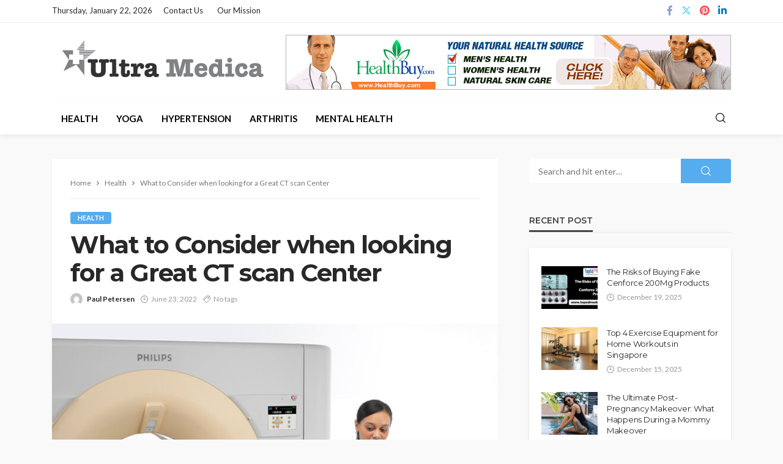

--- FILE ---
content_type: text/html; charset=UTF-8
request_url: https://ultra-medica.net/what-to-consider-when-looking-for-a-great-ct-scan-center/
body_size: 94486
content:
<!DOCTYPE html>
<html lang="en-US">
<head>
	<meta charset="UTF-8"/>
	<meta http-equiv="X-UA-Compatible" content="IE=edge">
	<meta name="viewport" content="width=device-width, initial-scale=1.0">
	<link rel="profile" href="http://gmpg.org/xfn/11"/>
	<link rel="pingback" href="https://ultra-medica.net/xmlrpc.php"/>
	<script type="application/javascript">var bingo_ruby_ajax_url = "https://ultra-medica.net/wp-admin/admin-ajax.php"</script><meta name='robots' content='index, follow, max-image-preview:large, max-snippet:-1, max-video-preview:-1' />

	<!-- This site is optimized with the Yoast SEO plugin v26.7 - https://yoast.com/wordpress/plugins/seo/ -->
	<title>What to Consider when looking for a Great CT scan Center - Ultra Medica</title>
	<link rel="preconnect" href="https://fonts.gstatic.com" crossorigin><link rel="preload" as="style" onload="this.onload=null;this.rel='stylesheet'" id="rb-preload-gfonts" href="https://fonts.googleapis.com/css?family=Lato%3A100%2C300%2C400%2C700%2C900%2C100italic%2C300italic%2C400italic%2C700italic%2C900italic%7CMontserrat%3A700%2C400%2C600%2C500&amp;display=swap" crossorigin><noscript><link rel="stylesheet" id="rb-preload-gfonts" href="https://fonts.googleapis.com/css?family=Lato%3A100%2C300%2C400%2C700%2C900%2C100italic%2C300italic%2C400italic%2C700italic%2C900italic%7CMontserrat%3A700%2C400%2C600%2C500&amp;display=swap"></noscript><link rel="canonical" href="https://ultra-medica.net/what-to-consider-when-looking-for-a-great-ct-scan-center/" />
	<meta property="og:locale" content="en_US" />
	<meta property="og:type" content="article" />
	<meta property="og:title" content="What to Consider when looking for a Great CT scan Center - Ultra Medica" />
	<meta property="og:description" content="A Computed Tomography (CT) scan is considered the most effective method in the medical field for detecting abnormalities and damages happening in the body. This procedure combines several X-rays to collect clear pictures of your blood vessels, bones, and tissues. With the help of a computer, a CT scan helps produce cross-sectional views of your [&hellip;]" />
	<meta property="og:url" content="https://ultra-medica.net/what-to-consider-when-looking-for-a-great-ct-scan-center/" />
	<meta property="og:site_name" content="Ultra Medica" />
	<meta property="article:published_time" content="2022-06-23T19:26:11+00:00" />
	<meta property="og:image" content="https://ultra-medica.net/wp-content/uploads/2022/06/s2-14.jpg" />
	<meta property="og:image:width" content="800" />
	<meta property="og:image:height" content="600" />
	<meta property="og:image:type" content="image/jpeg" />
	<meta name="author" content="Paul Petersen" />
	<meta name="twitter:card" content="summary_large_image" />
	<meta name="twitter:label1" content="Written by" />
	<meta name="twitter:data1" content="Paul Petersen" />
	<meta name="twitter:label2" content="Est. reading time" />
	<meta name="twitter:data2" content="3 minutes" />
	<script type="application/ld+json" class="yoast-schema-graph">{"@context":"https://schema.org","@graph":[{"@type":"Article","@id":"https://ultra-medica.net/what-to-consider-when-looking-for-a-great-ct-scan-center/#article","isPartOf":{"@id":"https://ultra-medica.net/what-to-consider-when-looking-for-a-great-ct-scan-center/"},"author":{"name":"Paul Petersen","@id":"https://ultra-medica.net/#/schema/person/209f7abcdefb231ed36b246dc14e0688"},"headline":"What to Consider when looking for a Great CT scan Center","datePublished":"2022-06-23T19:26:11+00:00","mainEntityOfPage":{"@id":"https://ultra-medica.net/what-to-consider-when-looking-for-a-great-ct-scan-center/"},"wordCount":530,"image":{"@id":"https://ultra-medica.net/what-to-consider-when-looking-for-a-great-ct-scan-center/#primaryimage"},"thumbnailUrl":"https://ultra-medica.net/wp-content/uploads/2022/06/s2-14.jpg","articleSection":["Health"],"inLanguage":"en-US"},{"@type":"WebPage","@id":"https://ultra-medica.net/what-to-consider-when-looking-for-a-great-ct-scan-center/","url":"https://ultra-medica.net/what-to-consider-when-looking-for-a-great-ct-scan-center/","name":"What to Consider when looking for a Great CT scan Center - Ultra Medica","isPartOf":{"@id":"https://ultra-medica.net/#website"},"primaryImageOfPage":{"@id":"https://ultra-medica.net/what-to-consider-when-looking-for-a-great-ct-scan-center/#primaryimage"},"image":{"@id":"https://ultra-medica.net/what-to-consider-when-looking-for-a-great-ct-scan-center/#primaryimage"},"thumbnailUrl":"https://ultra-medica.net/wp-content/uploads/2022/06/s2-14.jpg","datePublished":"2022-06-23T19:26:11+00:00","author":{"@id":"https://ultra-medica.net/#/schema/person/209f7abcdefb231ed36b246dc14e0688"},"breadcrumb":{"@id":"https://ultra-medica.net/what-to-consider-when-looking-for-a-great-ct-scan-center/#breadcrumb"},"inLanguage":"en-US","potentialAction":[{"@type":"ReadAction","target":["https://ultra-medica.net/what-to-consider-when-looking-for-a-great-ct-scan-center/"]}]},{"@type":"ImageObject","inLanguage":"en-US","@id":"https://ultra-medica.net/what-to-consider-when-looking-for-a-great-ct-scan-center/#primaryimage","url":"https://ultra-medica.net/wp-content/uploads/2022/06/s2-14.jpg","contentUrl":"https://ultra-medica.net/wp-content/uploads/2022/06/s2-14.jpg","width":800,"height":600},{"@type":"BreadcrumbList","@id":"https://ultra-medica.net/what-to-consider-when-looking-for-a-great-ct-scan-center/#breadcrumb","itemListElement":[{"@type":"ListItem","position":1,"name":"Home","item":"https://ultra-medica.net/"},{"@type":"ListItem","position":2,"name":"What to Consider when looking for a Great CT scan Center"}]},{"@type":"WebSite","@id":"https://ultra-medica.net/#website","url":"https://ultra-medica.net/","name":"Ultra Medica","description":"Health Blog","potentialAction":[{"@type":"SearchAction","target":{"@type":"EntryPoint","urlTemplate":"https://ultra-medica.net/?s={search_term_string}"},"query-input":{"@type":"PropertyValueSpecification","valueRequired":true,"valueName":"search_term_string"}}],"inLanguage":"en-US"},{"@type":"Person","@id":"https://ultra-medica.net/#/schema/person/209f7abcdefb231ed36b246dc14e0688","name":"Paul Petersen","image":{"@type":"ImageObject","inLanguage":"en-US","@id":"https://ultra-medica.net/#/schema/person/image/","url":"https://secure.gravatar.com/avatar/6b0c44aa23526cb7c7cc15d6c4e8e37b649ce4f7b88b1d57c7c0f7fa023dc1ef?s=96&d=mm&r=g","contentUrl":"https://secure.gravatar.com/avatar/6b0c44aa23526cb7c7cc15d6c4e8e37b649ce4f7b88b1d57c7c0f7fa023dc1ef?s=96&d=mm&r=g","caption":"Paul Petersen"},"url":"https://ultra-medica.net/author/paul-petersen/"}]}</script>
	<!-- / Yoast SEO plugin. -->


<link rel='dns-prefetch' href='//fonts.googleapis.com' />
<link rel="alternate" type="application/rss+xml" title="Ultra Medica &raquo; Feed" href="https://ultra-medica.net/feed/" />
<link rel="alternate" type="application/rss+xml" title="Ultra Medica &raquo; Comments Feed" href="https://ultra-medica.net/comments/feed/" />
<link rel="alternate" title="oEmbed (JSON)" type="application/json+oembed" href="https://ultra-medica.net/wp-json/oembed/1.0/embed?url=https%3A%2F%2Fultra-medica.net%2Fwhat-to-consider-when-looking-for-a-great-ct-scan-center%2F" />
<link rel="alternate" title="oEmbed (XML)" type="text/xml+oembed" href="https://ultra-medica.net/wp-json/oembed/1.0/embed?url=https%3A%2F%2Fultra-medica.net%2Fwhat-to-consider-when-looking-for-a-great-ct-scan-center%2F&#038;format=xml" />
<style id='wp-img-auto-sizes-contain-inline-css' type='text/css'>
img:is([sizes=auto i],[sizes^="auto," i]){contain-intrinsic-size:3000px 1500px}
/*# sourceURL=wp-img-auto-sizes-contain-inline-css */
</style>
<link rel='stylesheet' id='bingo_ruby_plugin_style-css' href='https://ultra-medica.net/wp-content/plugins/bingo-ruby-core/assets/style.css?ver=3.5' type='text/css' media='all' />
<style id='wp-emoji-styles-inline-css' type='text/css'>

	img.wp-smiley, img.emoji {
		display: inline !important;
		border: none !important;
		box-shadow: none !important;
		height: 1em !important;
		width: 1em !important;
		margin: 0 0.07em !important;
		vertical-align: -0.1em !important;
		background: none !important;
		padding: 0 !important;
	}
/*# sourceURL=wp-emoji-styles-inline-css */
</style>
<style id='wp-block-library-inline-css' type='text/css'>
:root{--wp-block-synced-color:#7a00df;--wp-block-synced-color--rgb:122,0,223;--wp-bound-block-color:var(--wp-block-synced-color);--wp-editor-canvas-background:#ddd;--wp-admin-theme-color:#007cba;--wp-admin-theme-color--rgb:0,124,186;--wp-admin-theme-color-darker-10:#006ba1;--wp-admin-theme-color-darker-10--rgb:0,107,160.5;--wp-admin-theme-color-darker-20:#005a87;--wp-admin-theme-color-darker-20--rgb:0,90,135;--wp-admin-border-width-focus:2px}@media (min-resolution:192dpi){:root{--wp-admin-border-width-focus:1.5px}}.wp-element-button{cursor:pointer}:root .has-very-light-gray-background-color{background-color:#eee}:root .has-very-dark-gray-background-color{background-color:#313131}:root .has-very-light-gray-color{color:#eee}:root .has-very-dark-gray-color{color:#313131}:root .has-vivid-green-cyan-to-vivid-cyan-blue-gradient-background{background:linear-gradient(135deg,#00d084,#0693e3)}:root .has-purple-crush-gradient-background{background:linear-gradient(135deg,#34e2e4,#4721fb 50%,#ab1dfe)}:root .has-hazy-dawn-gradient-background{background:linear-gradient(135deg,#faaca8,#dad0ec)}:root .has-subdued-olive-gradient-background{background:linear-gradient(135deg,#fafae1,#67a671)}:root .has-atomic-cream-gradient-background{background:linear-gradient(135deg,#fdd79a,#004a59)}:root .has-nightshade-gradient-background{background:linear-gradient(135deg,#330968,#31cdcf)}:root .has-midnight-gradient-background{background:linear-gradient(135deg,#020381,#2874fc)}:root{--wp--preset--font-size--normal:16px;--wp--preset--font-size--huge:42px}.has-regular-font-size{font-size:1em}.has-larger-font-size{font-size:2.625em}.has-normal-font-size{font-size:var(--wp--preset--font-size--normal)}.has-huge-font-size{font-size:var(--wp--preset--font-size--huge)}.has-text-align-center{text-align:center}.has-text-align-left{text-align:left}.has-text-align-right{text-align:right}.has-fit-text{white-space:nowrap!important}#end-resizable-editor-section{display:none}.aligncenter{clear:both}.items-justified-left{justify-content:flex-start}.items-justified-center{justify-content:center}.items-justified-right{justify-content:flex-end}.items-justified-space-between{justify-content:space-between}.screen-reader-text{border:0;clip-path:inset(50%);height:1px;margin:-1px;overflow:hidden;padding:0;position:absolute;width:1px;word-wrap:normal!important}.screen-reader-text:focus{background-color:#ddd;clip-path:none;color:#444;display:block;font-size:1em;height:auto;left:5px;line-height:normal;padding:15px 23px 14px;text-decoration:none;top:5px;width:auto;z-index:100000}html :where(.has-border-color){border-style:solid}html :where([style*=border-top-color]){border-top-style:solid}html :where([style*=border-right-color]){border-right-style:solid}html :where([style*=border-bottom-color]){border-bottom-style:solid}html :where([style*=border-left-color]){border-left-style:solid}html :where([style*=border-width]){border-style:solid}html :where([style*=border-top-width]){border-top-style:solid}html :where([style*=border-right-width]){border-right-style:solid}html :where([style*=border-bottom-width]){border-bottom-style:solid}html :where([style*=border-left-width]){border-left-style:solid}html :where(img[class*=wp-image-]){height:auto;max-width:100%}:where(figure){margin:0 0 1em}html :where(.is-position-sticky){--wp-admin--admin-bar--position-offset:var(--wp-admin--admin-bar--height,0px)}@media screen and (max-width:600px){html :where(.is-position-sticky){--wp-admin--admin-bar--position-offset:0px}}

/*# sourceURL=wp-block-library-inline-css */
</style><style id='global-styles-inline-css' type='text/css'>
:root{--wp--preset--aspect-ratio--square: 1;--wp--preset--aspect-ratio--4-3: 4/3;--wp--preset--aspect-ratio--3-4: 3/4;--wp--preset--aspect-ratio--3-2: 3/2;--wp--preset--aspect-ratio--2-3: 2/3;--wp--preset--aspect-ratio--16-9: 16/9;--wp--preset--aspect-ratio--9-16: 9/16;--wp--preset--color--black: #000000;--wp--preset--color--cyan-bluish-gray: #abb8c3;--wp--preset--color--white: #ffffff;--wp--preset--color--pale-pink: #f78da7;--wp--preset--color--vivid-red: #cf2e2e;--wp--preset--color--luminous-vivid-orange: #ff6900;--wp--preset--color--luminous-vivid-amber: #fcb900;--wp--preset--color--light-green-cyan: #7bdcb5;--wp--preset--color--vivid-green-cyan: #00d084;--wp--preset--color--pale-cyan-blue: #8ed1fc;--wp--preset--color--vivid-cyan-blue: #0693e3;--wp--preset--color--vivid-purple: #9b51e0;--wp--preset--gradient--vivid-cyan-blue-to-vivid-purple: linear-gradient(135deg,rgb(6,147,227) 0%,rgb(155,81,224) 100%);--wp--preset--gradient--light-green-cyan-to-vivid-green-cyan: linear-gradient(135deg,rgb(122,220,180) 0%,rgb(0,208,130) 100%);--wp--preset--gradient--luminous-vivid-amber-to-luminous-vivid-orange: linear-gradient(135deg,rgb(252,185,0) 0%,rgb(255,105,0) 100%);--wp--preset--gradient--luminous-vivid-orange-to-vivid-red: linear-gradient(135deg,rgb(255,105,0) 0%,rgb(207,46,46) 100%);--wp--preset--gradient--very-light-gray-to-cyan-bluish-gray: linear-gradient(135deg,rgb(238,238,238) 0%,rgb(169,184,195) 100%);--wp--preset--gradient--cool-to-warm-spectrum: linear-gradient(135deg,rgb(74,234,220) 0%,rgb(151,120,209) 20%,rgb(207,42,186) 40%,rgb(238,44,130) 60%,rgb(251,105,98) 80%,rgb(254,248,76) 100%);--wp--preset--gradient--blush-light-purple: linear-gradient(135deg,rgb(255,206,236) 0%,rgb(152,150,240) 100%);--wp--preset--gradient--blush-bordeaux: linear-gradient(135deg,rgb(254,205,165) 0%,rgb(254,45,45) 50%,rgb(107,0,62) 100%);--wp--preset--gradient--luminous-dusk: linear-gradient(135deg,rgb(255,203,112) 0%,rgb(199,81,192) 50%,rgb(65,88,208) 100%);--wp--preset--gradient--pale-ocean: linear-gradient(135deg,rgb(255,245,203) 0%,rgb(182,227,212) 50%,rgb(51,167,181) 100%);--wp--preset--gradient--electric-grass: linear-gradient(135deg,rgb(202,248,128) 0%,rgb(113,206,126) 100%);--wp--preset--gradient--midnight: linear-gradient(135deg,rgb(2,3,129) 0%,rgb(40,116,252) 100%);--wp--preset--font-size--small: 13px;--wp--preset--font-size--medium: 20px;--wp--preset--font-size--large: 36px;--wp--preset--font-size--x-large: 42px;--wp--preset--spacing--20: 0.44rem;--wp--preset--spacing--30: 0.67rem;--wp--preset--spacing--40: 1rem;--wp--preset--spacing--50: 1.5rem;--wp--preset--spacing--60: 2.25rem;--wp--preset--spacing--70: 3.38rem;--wp--preset--spacing--80: 5.06rem;--wp--preset--shadow--natural: 6px 6px 9px rgba(0, 0, 0, 0.2);--wp--preset--shadow--deep: 12px 12px 50px rgba(0, 0, 0, 0.4);--wp--preset--shadow--sharp: 6px 6px 0px rgba(0, 0, 0, 0.2);--wp--preset--shadow--outlined: 6px 6px 0px -3px rgb(255, 255, 255), 6px 6px rgb(0, 0, 0);--wp--preset--shadow--crisp: 6px 6px 0px rgb(0, 0, 0);}:where(.is-layout-flex){gap: 0.5em;}:where(.is-layout-grid){gap: 0.5em;}body .is-layout-flex{display: flex;}.is-layout-flex{flex-wrap: wrap;align-items: center;}.is-layout-flex > :is(*, div){margin: 0;}body .is-layout-grid{display: grid;}.is-layout-grid > :is(*, div){margin: 0;}:where(.wp-block-columns.is-layout-flex){gap: 2em;}:where(.wp-block-columns.is-layout-grid){gap: 2em;}:where(.wp-block-post-template.is-layout-flex){gap: 1.25em;}:where(.wp-block-post-template.is-layout-grid){gap: 1.25em;}.has-black-color{color: var(--wp--preset--color--black) !important;}.has-cyan-bluish-gray-color{color: var(--wp--preset--color--cyan-bluish-gray) !important;}.has-white-color{color: var(--wp--preset--color--white) !important;}.has-pale-pink-color{color: var(--wp--preset--color--pale-pink) !important;}.has-vivid-red-color{color: var(--wp--preset--color--vivid-red) !important;}.has-luminous-vivid-orange-color{color: var(--wp--preset--color--luminous-vivid-orange) !important;}.has-luminous-vivid-amber-color{color: var(--wp--preset--color--luminous-vivid-amber) !important;}.has-light-green-cyan-color{color: var(--wp--preset--color--light-green-cyan) !important;}.has-vivid-green-cyan-color{color: var(--wp--preset--color--vivid-green-cyan) !important;}.has-pale-cyan-blue-color{color: var(--wp--preset--color--pale-cyan-blue) !important;}.has-vivid-cyan-blue-color{color: var(--wp--preset--color--vivid-cyan-blue) !important;}.has-vivid-purple-color{color: var(--wp--preset--color--vivid-purple) !important;}.has-black-background-color{background-color: var(--wp--preset--color--black) !important;}.has-cyan-bluish-gray-background-color{background-color: var(--wp--preset--color--cyan-bluish-gray) !important;}.has-white-background-color{background-color: var(--wp--preset--color--white) !important;}.has-pale-pink-background-color{background-color: var(--wp--preset--color--pale-pink) !important;}.has-vivid-red-background-color{background-color: var(--wp--preset--color--vivid-red) !important;}.has-luminous-vivid-orange-background-color{background-color: var(--wp--preset--color--luminous-vivid-orange) !important;}.has-luminous-vivid-amber-background-color{background-color: var(--wp--preset--color--luminous-vivid-amber) !important;}.has-light-green-cyan-background-color{background-color: var(--wp--preset--color--light-green-cyan) !important;}.has-vivid-green-cyan-background-color{background-color: var(--wp--preset--color--vivid-green-cyan) !important;}.has-pale-cyan-blue-background-color{background-color: var(--wp--preset--color--pale-cyan-blue) !important;}.has-vivid-cyan-blue-background-color{background-color: var(--wp--preset--color--vivid-cyan-blue) !important;}.has-vivid-purple-background-color{background-color: var(--wp--preset--color--vivid-purple) !important;}.has-black-border-color{border-color: var(--wp--preset--color--black) !important;}.has-cyan-bluish-gray-border-color{border-color: var(--wp--preset--color--cyan-bluish-gray) !important;}.has-white-border-color{border-color: var(--wp--preset--color--white) !important;}.has-pale-pink-border-color{border-color: var(--wp--preset--color--pale-pink) !important;}.has-vivid-red-border-color{border-color: var(--wp--preset--color--vivid-red) !important;}.has-luminous-vivid-orange-border-color{border-color: var(--wp--preset--color--luminous-vivid-orange) !important;}.has-luminous-vivid-amber-border-color{border-color: var(--wp--preset--color--luminous-vivid-amber) !important;}.has-light-green-cyan-border-color{border-color: var(--wp--preset--color--light-green-cyan) !important;}.has-vivid-green-cyan-border-color{border-color: var(--wp--preset--color--vivid-green-cyan) !important;}.has-pale-cyan-blue-border-color{border-color: var(--wp--preset--color--pale-cyan-blue) !important;}.has-vivid-cyan-blue-border-color{border-color: var(--wp--preset--color--vivid-cyan-blue) !important;}.has-vivid-purple-border-color{border-color: var(--wp--preset--color--vivid-purple) !important;}.has-vivid-cyan-blue-to-vivid-purple-gradient-background{background: var(--wp--preset--gradient--vivid-cyan-blue-to-vivid-purple) !important;}.has-light-green-cyan-to-vivid-green-cyan-gradient-background{background: var(--wp--preset--gradient--light-green-cyan-to-vivid-green-cyan) !important;}.has-luminous-vivid-amber-to-luminous-vivid-orange-gradient-background{background: var(--wp--preset--gradient--luminous-vivid-amber-to-luminous-vivid-orange) !important;}.has-luminous-vivid-orange-to-vivid-red-gradient-background{background: var(--wp--preset--gradient--luminous-vivid-orange-to-vivid-red) !important;}.has-very-light-gray-to-cyan-bluish-gray-gradient-background{background: var(--wp--preset--gradient--very-light-gray-to-cyan-bluish-gray) !important;}.has-cool-to-warm-spectrum-gradient-background{background: var(--wp--preset--gradient--cool-to-warm-spectrum) !important;}.has-blush-light-purple-gradient-background{background: var(--wp--preset--gradient--blush-light-purple) !important;}.has-blush-bordeaux-gradient-background{background: var(--wp--preset--gradient--blush-bordeaux) !important;}.has-luminous-dusk-gradient-background{background: var(--wp--preset--gradient--luminous-dusk) !important;}.has-pale-ocean-gradient-background{background: var(--wp--preset--gradient--pale-ocean) !important;}.has-electric-grass-gradient-background{background: var(--wp--preset--gradient--electric-grass) !important;}.has-midnight-gradient-background{background: var(--wp--preset--gradient--midnight) !important;}.has-small-font-size{font-size: var(--wp--preset--font-size--small) !important;}.has-medium-font-size{font-size: var(--wp--preset--font-size--medium) !important;}.has-large-font-size{font-size: var(--wp--preset--font-size--large) !important;}.has-x-large-font-size{font-size: var(--wp--preset--font-size--x-large) !important;}
/*# sourceURL=global-styles-inline-css */
</style>

<style id='classic-theme-styles-inline-css' type='text/css'>
/*! This file is auto-generated */
.wp-block-button__link{color:#fff;background-color:#32373c;border-radius:9999px;box-shadow:none;text-decoration:none;padding:calc(.667em + 2px) calc(1.333em + 2px);font-size:1.125em}.wp-block-file__button{background:#32373c;color:#fff;text-decoration:none}
/*# sourceURL=/wp-includes/css/classic-themes.min.css */
</style>
<link rel='stylesheet' id='contact-form-7-css' href='https://ultra-medica.net/wp-content/plugins/contact-form-7/includes/css/styles.css?ver=6.1.4' type='text/css' media='all' />
<link rel='stylesheet' id='bootstrap-css' href='https://ultra-medica.net/wp-content/themes/bingo/assets/external/bootstrap.css?ver=v3.3.1' type='text/css' media='all' />
<link rel='stylesheet' id='bingo_ruby_style_miscellaneous-css' href='https://ultra-medica.net/wp-content/themes/bingo/assets/external/miscellaneous.css?ver=3.5' type='text/css' media='all' />
<link rel='stylesheet' id='bingo_ruby_style_main-css' href='https://ultra-medica.net/wp-content/themes/bingo/assets/css/theme-style.css?ver=3.5' type='text/css' media='all' />
<link rel='stylesheet' id='bingo_ruby_style_responsive-css' href='https://ultra-medica.net/wp-content/themes/bingo/assets/css/theme-responsive.css?ver=3.5' type='text/css' media='all' />
<link rel='stylesheet' id='bingo_ruby_style_default-css' href='https://ultra-medica.net/wp-content/themes/bingo/style.css?ver=3.5' type='text/css' media='all' />
<style id='bingo_ruby_style_default-inline-css' type='text/css'>
.total-caption { font-family :Lato;}.banner-background-color { background-color: #ffffff; }.navbar-inner, .header-search-popup .btn, .header-search-popup #ruby-search-input, .logo-mobile-text > * { color: #000000; }.show-social .ruby-icon-show, .show-social .ruby-icon-show:before, .show-social .ruby-icon-show:after,.extend-social .ruby-icon-close:before, .extend-social .ruby-icon-close:after,.ruby-trigger .icon-wrap, .ruby-trigger .icon-wrap:before, .ruby-trigger .icon-wrap:after{ background-color: #000000; }.show-social .ruby-icon-show, .show-social .ruby-icon-show:before, .show-social .ruby-icon-show:after, .extend-social .ruby-icon-close:before, .extend-social .ruby-icon-close:after{ border-color: #000000; }.footer-copyright-wrap p { color: #dddddd; }.footer-copyright-wrap { background-color: #242424; }.post-excerpt{ font-size :14px;}
/*# sourceURL=bingo_ruby_style_default-inline-css */
</style>

<script type="text/javascript" src="https://ultra-medica.net/wp-includes/js/jquery/jquery.min.js?ver=3.7.1" id="jquery-core-js"></script>
<script type="text/javascript" src="https://ultra-medica.net/wp-includes/js/jquery/jquery-migrate.min.js?ver=3.4.1" id="jquery-migrate-js"></script>
<link rel="preload" href="https://ultra-medica.net/wp-content/themes/bingo/assets/external/fonts/icons.woff2" as="font" type="font/woff2" crossorigin="anonymous"> <link rel="https://api.w.org/" href="https://ultra-medica.net/wp-json/" /><link rel="alternate" title="JSON" type="application/json" href="https://ultra-medica.net/wp-json/wp/v2/posts/1067" /><link rel="EditURI" type="application/rsd+xml" title="RSD" href="https://ultra-medica.net/xmlrpc.php?rsd" />
<meta name="generator" content="WordPress 6.9" />
<link rel='shortlink' href='https://ultra-medica.net/?p=1067' />
<script type="application/ld+json">{"@context":"https://schema.org","@type":"WebSite","@id":"https://ultra-medica.net/#website","url":"https://ultra-medica.net/","name":"Ultra Medica","potentialAction":{"@type":"SearchAction","target":"https://ultra-medica.net/?s={search_term_string}","query-input":"required name=search_term_string"}}</script>
<link rel="icon" href="https://ultra-medica.net/wp-content/uploads/2020/07/ultra-medica-F-150x150.png" sizes="32x32" />
<link rel="icon" href="https://ultra-medica.net/wp-content/uploads/2020/07/ultra-medica-F.png" sizes="192x192" />
<link rel="apple-touch-icon" href="https://ultra-medica.net/wp-content/uploads/2020/07/ultra-medica-F.png" />
<meta name="msapplication-TileImage" content="https://ultra-medica.net/wp-content/uploads/2020/07/ultra-medica-F.png" />
<style type="text/css" title="dynamic-css" class="options-output">.footer-inner{background-color:#282828;background-repeat:no-repeat;background-size:cover;background-attachment:fixed;background-position:center center;}.topbar-wrap{font-family:Lato;text-transform:capitalize;font-weight:400;font-style:normal;font-size:13px;}.main-menu-inner,.off-canvas-nav-inner{font-family:Lato;text-transform:uppercase;font-weight:700;font-style:normal;font-size:15px;}.main-menu-inner .sub-menu,.off-canvas-nav-inner .sub-menu{font-family:Lato;text-transform:capitalize;font-weight:400;font-style:normal;font-size:14px;}.logo-wrap.is-logo-text .logo-text h1{font-family:Montserrat;text-transform:uppercase;letter-spacing:-1px;font-weight:700;font-style:normal;font-size:40px;}.logo-mobile-text span{font-family:Montserrat;text-transform:uppercase;letter-spacing:-1px;font-weight:700;font-style:normal;font-size:28px;}body, p{font-family:Lato;line-height:24px;font-weight:400;font-style:normal;color:#282828;font-size:15px;}.post-title.is-size-1{font-family:Montserrat;font-weight:700;font-style:normal;color:#282828;font-size:36px;}.post-title.is-size-2{font-family:Montserrat;font-weight:700;font-style:normal;color:#282828;font-size:30px;}.post-title.is-size-3{font-family:Montserrat;font-weight:700;font-style:normal;color:#282828;font-size:21px;}.post-title.is-size-4{font-family:Montserrat;font-weight:700;font-style:normal;color:#282828;font-size:18px;}.post-title.is-size-5{font-family:Montserrat;font-weight:700;font-style:normal;color:#282828;font-size:14px;}.post-title.is-size-6{font-family:Montserrat;font-weight:400;font-style:normal;color:#282828;font-size:13px;}h1,h2,h3,h4,h5,h6{font-family:Montserrat;text-transform:none;font-weight:700;font-style:normal;}.post-meta-info,.single-post-top,.counter-element{font-family:Lato;font-weight:400;font-style:normal;color:#999;font-size:12px;}.post-cat-info{font-family:Lato;text-transform:uppercase;font-weight:700;font-style:normal;font-size:11px;}.block-header-wrap{font-family:Montserrat;text-transform:uppercase;font-weight:600;font-style:normal;font-size:18px;}.block-ajax-filter-wrap{font-family:Montserrat;text-transform:uppercase;font-weight:500;font-style:normal;font-size:11px;}.widget-title{font-family:Montserrat;text-transform:uppercase;font-weight:600;font-style:normal;font-size:14px;}.breadcrumb-wrap{font-family:Lato;text-transform:none;font-weight:400;font-style:normal;color:#777777;font-size:12px;}</style></head>
<body class="wp-singular post-template-default single single-post postid-1067 single-format-standard wp-theme-bingo ruby-body is-full-width"  itemscope  itemtype="https://schema.org/WebPage" >
<div class="off-canvas-wrap is-dark-text">
	<div class="off-canvas-inner">
		<a href="#" id="ruby-off-canvas-close-btn"><i class="ruby-close-btn" aria-hidden="true"></i></a>
		<nav id="ruby-offcanvas-navigation" class="off-canvas-nav-wrap">
			<div class="no-menu ruby-error"><p>Please assign a menu to the primary menu location under <a href="https://ultra-medica.net/wp-admin/nav-menus.php">MENU</a></p></div>		</nav>
												<div class="off-canvas-social-wrap">
					<a class="icon-facebook icon-social" title="facebook" href="https://www.facebook.com/" target="_blank"><i class="rbi rbi-facebook" aria-hidden="true"></i></a><a class="icon-twitter icon-social" title="twitter" href="https://twitter.com/" target="_blank"><i class="rbi rbi-twitter" aria-hidden="true"></i></a><a class="icon-pinterest icon-social" title="pinterest" href="https://in.pinterest.com/" target="_blank"><i class="rbi rbi-pinterest" aria-hidden="true"></i></a><a class="icon-linkedin icon-social" title="linkedin" href="https://www.linkedin.com/in/" target="_blank"><i class="rbi rbi-linkedin" aria-hidden="true"></i></a>				</div>
								</div>
</div><div id="ruby-site" class="site-outer">
	<div class="header-wrap header-style-1">
	<div class="header-inner">
		<div class="topbar-wrap topbar-style-2">
	<div class="ruby-container">
		<div class="topbar-inner container-inner clearfix">
			<div class="topbar-left">
								
<div class="topbar-date">
	<span>Thursday, January 22, 2026</span>
</div>					<nav id="ruby-topbar-navigation" class="topbar-menu-wrap">
		<div class="menu-top-container"><ul id="topbar-nav" class="topbar-menu-inner"><li id="menu-item-114" class="menu-item menu-item-type-post_type menu-item-object-page menu-item-114"><a href="https://ultra-medica.net/contact-us/">Contact Us</a></li>
<li id="menu-item-3555" class="menu-item menu-item-type-post_type menu-item-object-page menu-item-3555"><a href="https://ultra-medica.net/our-mission/">Our Mission</a></li>
</ul></div>	</nav>
			</div>
			<div class="topbar-right">
				
	<div class="topbar-social social-tooltips">
		<a class="icon-facebook icon-social is-color" title="facebook" href="https://www.facebook.com/" target="_blank"><i class="rbi rbi-facebook" aria-hidden="true"></i></a><a class="icon-twitter icon-social is-color" title="twitter" href="https://twitter.com/" target="_blank"><i class="rbi rbi-twitter" aria-hidden="true"></i></a><a class="icon-pinterest icon-social is-color" title="pinterest" href="https://in.pinterest.com/" target="_blank"><i class="rbi rbi-pinterest" aria-hidden="true"></i></a><a class="icon-linkedin icon-social is-color" title="linkedin" href="https://www.linkedin.com/in/" target="_blank"><i class="rbi rbi-linkedin" aria-hidden="true"></i></a>	</div>
                                			</div>
		</div>
	</div>
</div>

		<div class="banner-wrap banner-background-color">
			
			<div class="ruby-container">
				<div class="banner-inner container-inner clearfix">
					<div class="logo-wrap is-logo-image"  itemscope  itemtype="https://schema.org/Organization" >
	<div class="logo-inner">
							<a href="https://ultra-medica.net/" class="logo" title="Ultra Medica">
				<img data-no-retina src="https://ultra-medica.net/wp-content/uploads/2020/07/ultra-medica.png" height="96" width="413"  alt="Ultra Medica">
			</a>
						</div><!--  logo inner -->
    </div>
					
	<div class="banner-ad-wrap">
		<div class="banner-ad-inner">
                                                <div class="banner-ad-image">
                        <img src="https://ultra-medica.net/wp-content/uploads/2020/07/Untitled1.png" alt="Ultra Medica">
                    </div>
                            		</div>
	</div>
				</div>
			</div>
		</div>

		<div class="navbar-outer clearfix">
			<div class="navbar-wrap">
				<div class="ruby-container">
					<div class="navbar-inner container-inner clearfix">
						<div class="navbar-left">
							<div class="off-canvas-btn-wrap is-hidden">
	<div class="off-canvas-btn">
		<a href="#" class="ruby-trigger" title="off canvas button">
			<span class="icon-wrap"></span>
		</a>
	</div>
</div>								<div class="logo-mobile-wrap is-logo-mobile-text">
		<div class="logo-mobile-inner">
			<a class="logo-mobile-text" href="https://ultra-medica.net/"><span>Ultra Medica</span></a>
		</div>
	</div>
							<nav id="ruby-main-menu" class="main-menu-wrap">
    <div class="menu-home-container"><ul id="main-nav" class="main-menu-inner"  itemscope  itemtype="https://schema.org/SiteNavigationElement" ><li id="menu-item-102" class="menu-item menu-item-type-taxonomy menu-item-object-category current-post-ancestor current-menu-parent current-post-parent menu-item-102 is-category-3" itemprop="name"><a href="https://ultra-medica.net/category/health/" itemprop="url">Health</a></li><li id="menu-item-103" class="menu-item menu-item-type-taxonomy menu-item-object-category menu-item-103 is-category-5" itemprop="name"><a href="https://ultra-medica.net/category/yoga/" itemprop="url">Yoga</a></li><li id="menu-item-104" class="menu-item menu-item-type-taxonomy menu-item-object-category menu-item-104 is-category-6" itemprop="name"><a href="https://ultra-medica.net/category/hypertension/" itemprop="url">Hypertension</a></li><li id="menu-item-105" class="menu-item menu-item-type-taxonomy menu-item-object-category menu-item-105 is-category-2" itemprop="name"><a href="https://ultra-medica.net/category/arthritis/" itemprop="url">Arthritis</a></li><li id="menu-item-106" class="menu-item menu-item-type-taxonomy menu-item-object-category menu-item-106 is-category-4" itemprop="name"><a href="https://ultra-medica.net/category/mental-health/" itemprop="url">Mental Health</a></li></ul></div></nav>						</div>

						<div class="navbar-right">
														
<div class="navbar-search">
	<a href="#" id="ruby-navbar-search-icon" data-mfp-src="#ruby-header-search-popup" data-effect="mpf-ruby-effect header-search-popup-outer" title="Search" class="navbar-search-icon">
		<i class="rbi rbi-search" aria-hidden="true"></i>
	</a>
</div>
						</div>
					</div>
				</div>
				<div id="ruby-header-search-popup" class="header-search-popup">
	<div class="header-search-popup-wrap ruby-container">
		<a href="#" class="ruby-close-search"><i class="ruby-close-btn" aria-hidden="true"></i></a>
	<div class="header-search-popup-inner">
		<form class="search-form" method="get" action="https://ultra-medica.net/">
			<fieldset>
				<input id="ruby-search-input" type="text" class="field" name="s" value="" placeholder="Type to search&hellip;" autocomplete="off">
				<button type="submit" value="" class="btn"><i class="rbi rbi-search" aria-hidden="true"></i></button>
			</fieldset>
                            <div class="header-search-result"></div>
            		</form>
	</div>
	</div>
</div>			</div>
		</div>
	</div>

</div><!--  header  -->	<div class="main-site-mask"></div>
	<div class="site-wrap">
		<div class="site-mask"></div>
		<div class="site-inner">
<div class="single-post-outer clearfix"><article id="post-1067" class="single-post-wrap single-post-1 post-1067 post type-post status-publish format-standard has-post-thumbnail hentry category-health"  itemscope  itemtype="https://schema.org/Article" ><div class="ruby-page-wrap ruby-section row single-wrap is-author-bottom is-sidebar-right ruby-container"><div class="ruby-content-wrap single-inner col-sm-8 col-xs-12 content-with-sidebar"><div class="single-post-content-outer single-box"><div class="single-post-header"><div class="single-post-top"><div class="breadcrumb-wrap"><div class="breadcrumb-inner"  itemscope  itemtype="https://schema.org/BreadcrumbList" ><span  itemscope  itemprop="itemListElement"  itemtype="https://schema.org/ListItem" ><a itemprop="item" href="https://ultra-medica.net/"><span itemprop="name">Home</span></a><meta itemprop="position" content="1"></a></span><i class="rbi rbi-angle-right breadcrumb-next"></i><span  itemscope  itemprop="itemListElement"  itemtype="https://schema.org/ListItem" ><meta itemprop="position" content="2"><a itemprop="item" rel="bookmark" href="https://ultra-medica.net/category/health/"><span itemprop="name">Health</span></a></span><i class="rbi rbi-angle-right breadcrumb-next"><span itemprop="name"></i><span>What to Consider when looking for a Great CT scan Center</span></div><!-- #breadcrumb inner --></div><!-- #breadcrumb --></div><!-- single post top --><div class="post-cat-info clearfix"><a class="cat-info-el cat-info-id-3" href="https://ultra-medica.net/category/health/" title="Health">Health</a></div><!-- post cat info--><header class="single-title post-title entry-title is-size-1"><h1 itemprop="headline">What to Consider when looking for a Great CT scan Center</h1></header><!-- single title--><div class="post-meta-info is-show-icon"><span class="meta-info-el meta-info-author vcard author"><img alt='Paul Petersen' src='https://secure.gravatar.com/avatar/6b0c44aa23526cb7c7cc15d6c4e8e37b649ce4f7b88b1d57c7c0f7fa023dc1ef?s=22&#038;d=mm&#038;r=g' srcset='https://secure.gravatar.com/avatar/6b0c44aa23526cb7c7cc15d6c4e8e37b649ce4f7b88b1d57c7c0f7fa023dc1ef?s=44&#038;d=mm&#038;r=g 2x' class='avatar avatar-22 photo' height='22' width='22' decoding='async'/><a class="url fn n" href="https://ultra-medica.net/author/paul-petersen/">Paul Petersen</a></span><span class="meta-info-el meta-info-date"><i class="rbi rbi-clock"></i><time class="date published" datetime="2022-06-23T19:26:11+00:00">June 23, 2022</time></span><!-- meta info date--><span class="meta-info-el meta-info-tag"><i class="rbi rbi-tag"></i><span class="no-tags">No tags</span></span><!-- mete info tag--></div><!-- post meta info--></div><!-- single post header--><div class="single-post-thumb-outer"><div class="post-thumb"><img width="750" height="450" src="https://ultra-medica.net/wp-content/uploads/2022/06/s2-14-750x450.jpg" class="attachment-bingo_ruby_crop_750x450 size-bingo_ruby_crop_750x450 wp-post-image" alt="" decoding="async" fetchpriority="high" /></div></div><div class="single-post-action clearfix"><div class="single-post-share-header"><a class="single-share-bar-el icon-facebook" href="https://www.facebook.com/sharer.php?u=https%3A%2F%2Fultra-medica.net%2Fwhat-to-consider-when-looking-for-a-great-ct-scan-center%2F" onclick="window.open(this.href, 'mywin','left=50,top=50,width=600,height=350,toolbar=0'); return false;"><i class="rbi rbi-facebook color-facebook"></i></a><a class="single-share-bar-el icon-twitter" href="https://twitter.com/intent/tweet?text=What+to+Consider+when+looking+for+a+Great+CT+scan+Center&amp;url=https%3A%2F%2Fultra-medica.net%2Fwhat-to-consider-when-looking-for-a-great-ct-scan-center%2F&amp;via=Ultra+Medica"><i class="rbi rbi-twitter color-twitter"></i><script>!function(d,s,id){var js,fjs=d.getElementsByTagName(s)[0];if(!d.getElementById(id)){js=d.createElement(s);js.id=id;js.src="//platform.twitter.com/widgets.js";fjs.parentNode.insertBefore(js,fjs);}}(document,"script","twitter-wjs");</script></a><a class="single-share-bar-el icon-pinterest" href="https://pinterest.com/pin/create/button/?url=https%3A%2F%2Fultra-medica.net%2Fwhat-to-consider-when-looking-for-a-great-ct-scan-center%2F&amp;media=https://ultra-medica.net/wp-content/uploads/2022/06/s2-14.jpg&description=What+to+Consider+when+looking+for+a+Great+CT+scan+Center" onclick="window.open(this.href, 'mywin','left=50,top=50,width=600,height=350,toolbar=0'); return false;"><i class="rbi rbi-pinterest"></i></a></div><!-- single post share header--></div><!-- single post action--><div class="single-post-body"><div class="single-content-wrap"><div class="single-entry-wrap"><div class="entry single-entry clearfix" itemprop="articleBody"><p><span style="font-weight: 400;">A Computed Tomography (CT) scan is considered the most effective method in the medical field for detecting abnormalities and damages happening in the body. This procedure combines several X-rays to collect clear pictures of your blood vessels, bones, and tissues. With the help of a computer, a CT scan helps produce cross-sectional views of your body&#8217;s internal structures and develop a level-by-level idea within your body to help doctors find the extent of your injury or other symptoms affecting your body. With the availability of many</span><a href="https://www.24hrer.com/service/ct-scan"> <span style="font-weight: 400;">Sugar Land CT Scan</span></a><span style="font-weight: 400;"> centers to pick from, it can be challenging to choose the best. Here are the primary things to consider when selecting a center to go for a CT scan.</span></p>
<ol>
<li><b> Ease of Scheduling</b></li>
</ol>
<p><span style="font-weight: 400;">When you need a CT scan, you need a facility where you will not have to jump through the hoops to get a schedule, or wait for many days and months to get an appointment. Therefore, it would be best to consider a CT scan center with easy, convenient scheduling selection.</span></p>
<ol start="2">
<li><b> High-Quality Equipment</b></li>
</ol>
<p><span style="font-weight: 400;">When you develop CT scan imaging issues, the doctors will request high-quality images to help them prescribe the best treatment and diagnosis method. To present high-quality images to the doctor, you need to get a scan from a facility with high-quality equipment. Ensure that the center you go to for CT scan uses the best equipment.</span></p>
<ol start="3">
<li><b> Skilled and Trained Personnel</b></li>
</ol>
<p><span style="font-weight: 400;">Having the best equipment without staff who understands how they operate is useless. Therefore, aside from the facility having state-of-the-art equipment, ensure that it has experienced and well-trained personnel who will give you confidence and put you at ease with how they will handle your CT scan procedure.</span></p>
<ol start="4">
<li><b> Convenience</b></li>
</ol>
<p><span style="font-weight: 400;">When you consider going for a CT scan as an outpatient, you need to find a center that will be convenient in all aspects. Find a center with humble parking spaces even if the facility is busy. Avoid facilities that have you can get lost before you reach their testing place. Some have many corridors to navigate that you can waste so much time to reach the testing center even if you were only going for a short test.</span></p>
<ol start="5">
<li><b> Affordability</b></li>
</ol>
<p><span style="font-weight: 400;">You can be lucky if your insurance covers 100% of your medical care needs. Supposing you are not covered fully, the cost of a CT scan can be a significant matter. You need to pick a facility center that offers affordable scanning services.</span></p>
<p><span style="font-weight: 400;">To find out the specific cost charged by different facilities offering CT scan services, you need to ask for a cost information catalog from various centers to pick the affordable one. This can help you avoid unnecessary surprises when you are presented with the bills for your scan.</span></p>
<p><span style="font-weight: 400;">When you need a CT scan test to be performed, you can&#8217;t go wrong by selecting St. Michael&#8217;s Elite Hospital. This facility is conveniently located and has quality equipment. It also has well-trained medical practitioners in that field to attend to you. You will get the convenience, best experience and best services you want to ensure you are comfortable during the scan.</span></p>
</div></div><!-- single entry wrap--><div class="single-post-share-big"><div class="single-post-share-big-inner"><a class="share-bar-el-big icon-facebook" href="https://www.facebook.com/sharer.php?u=https%3A%2F%2Fultra-medica.net%2Fwhat-to-consider-when-looking-for-a-great-ct-scan-center%2F" onclick="window.open(this.href, 'mywin','left=50,top=50,width=600,height=350,toolbar=0'); return false;"><i class="rbi rbi-facebook color-facebook"></i><span>share on Facebook</span></a><a class="share-bar-el-big icon-twitter" href="https://twitter.com/intent/tweet?text=What+to+Consider+when+looking+for+a+Great+CT+scan+Center&amp;url=https%3A%2F%2Fultra-medica.net%2Fwhat-to-consider-when-looking-for-a-great-ct-scan-center%2F&amp;via=Ultra+Medica"><i class="rbi rbi-twitter color-twitter"></i><span>share on Twitter</span></a></div></div><div class="single-post-box single-post-box-comment"><div class="box-comment-content"></div></div></div><!-- single content wrap --><aside class="hidden" style="display: none;"><meta itemprop="mainEntityOfPage" content="https://ultra-medica.net/what-to-consider-when-looking-for-a-great-ct-scan-center/"><span style="display: none;" class="vcard author"><span class="fn" itemprop="author" itemscope content="Paul Petersen" itemtype="https://schema.org/Person"><meta itemprop="url" content="https://ultra-medica.net/author/paul-petersen/"><span itemprop="name">Paul Petersen</span></span></span><time class="updated" datetime="2022-06-23T19:26:11+00:00" content="2022-06-23T19:26:11+00:00" itemprop="dateModified">June 23, 2022</time><time class="published" datetime="2022-06-23T19:26:11+00:00>" content="2022-06-23T19:26:11+00:00" itemprop="datePublished">June 23, 2022</time><span style="display: none;" itemprop="image" itemscope itemtype="https://schema.org/ImageObject"><meta itemprop="url" content="https://ultra-medica.net/wp-content/uploads/2022/06/s2-14.jpg"><meta itemprop="width" content="800"><meta itemprop="height" content="600"></span><span style="display: none;" itemprop="publisher" itemscope itemtype="https://schema.org/Organization"><span style="display: none;" itemprop="logo" itemscope itemtype="https://schema.org/ImageObject"><meta itemprop="url" content="https://ultra-medica.net/wp-content/uploads/2020/07/ultra-medica.png"></span><meta itemprop="name" content="Paul Petersen"></span></aside></div><!-- single post body --></div><!-- single post content outer --><div class="single-post-box-outer"><nav class="single-nav single-box row"><div class="col-sm-6 col-xs-12 nav-el nav-left post-title is-size-6"><a href="https://ultra-medica.net/how-to-get-rid-of-cellulite/" rel="bookmark" title="How To Get Rid of Cellulite"><span class="ruby-nav-icon nav-left-icon"><i class="rbi rbi-angle-left"></i></span><span class="ruby-nav-link nav-left-link">How To Get Rid of Cellulite</span></a></div><div class="col-sm-6 col-xs-12 nav-el nav-right post-title is-size-6"><a href="https://ultra-medica.net/all-you-need-to-understand-concerning-laser-hair-removal/" rel="bookmark" title="All You Need to Understand Concerning Laser Hair Removal"><span class="ruby-nav-icon nav-right-icon"><i class="rbi rbi-angle-right"></i></span><span class="ruby-nav-link nav-right-link">All You Need to Understand Concerning Laser Hair Removal</span></a></div></nav></div><!-- single post box outer --></div><!-- page--><aside class="sidebar-wrap col-sm-4 col-xs-12 clearfix" ><div class="sidebar-inner"><section id="search-2" class="widget widget_search"><form  method="get" id="searchform" action="https://ultra-medica.net/">
	<div class="ruby-search">
		<span class="search-input"><input type="text" id="s" placeholder="Search and hit enter&hellip;" value="" name="s" title="Search for:"/></span>
		<span class="search-submit"><input type="submit" value="" /><i class="rbi rbi-search"></i></span>
	</div>
</form>

</section><section id="bingo_ruby_sb_widget_post-6" class="widget sb-widget sb-widget-post"><div class="widget-title block-title"><h3>Recent Post</h3></div><div class="widget-content-wrap"><div class="post-widget-inner style-1"><article class="post-wrap post-list-4 clearfix"><div class="post-thumb-outer"><div class=" post-thumb is-image"><a href="https://ultra-medica.net/the-risks-of-buying-fake-cenforce-200mg-products/" title="The Risks of Buying Fake Cenforce 200Mg Products" rel="bookmark"><span class="thumbnail-resize"><span class="thumbnail-image"><img width="110" height="59" src="https://ultra-medica.net/wp-content/uploads/2025/12/image.png" class="attachment-bingo_ruby_crop_110x85 size-bingo_ruby_crop_110x85 wp-post-image" alt="" decoding="async" srcset="https://ultra-medica.net/wp-content/uploads/2025/12/image.png 650w, https://ultra-medica.net/wp-content/uploads/2025/12/image-300x162.png 300w" sizes="(max-width: 110px) 100vw, 110px" /></span></span><!-- thumbnail resize--></a></div><!-- post thumbnail--></div><div class="post-body"><h2 class="post-title entry-title is-size-6"><a class="post-title-link" href="https://ultra-medica.net/the-risks-of-buying-fake-cenforce-200mg-products/" rel="bookmark" title="The Risks of Buying Fake Cenforce 200Mg Products">The Risks of Buying Fake Cenforce 200Mg Products</a></h2><!-- post title--><div class="post-meta-info post-meta-s"><span class="meta-info-el meta-info-date"><i class="rbi rbi-clock"></i><time class="date published" datetime="2025-12-19T09:15:37+00:00">December 19, 2025</time><time class="updated" datetime="2025-12-19T09:15:38+00:00">December 19, 2025</time></span><!-- meta info date--></div></div></article><article class="post-wrap post-list-4 clearfix"><div class="post-thumb-outer"><div class=" post-thumb is-image"><a href="https://ultra-medica.net/top-4-exercise-equipment-for-home-workouts-in-singapore/" title="Top 4 Exercise Equipment for Home Workouts in Singapore" rel="bookmark"><span class="thumbnail-resize"><span class="thumbnail-image"><img width="110" height="66" src="https://ultra-medica.net/wp-content/uploads/2025/12/Top-4-Exercise-Equipment-for-Home-Workouts-in-Singapore.jpg" class="attachment-bingo_ruby_crop_110x85 size-bingo_ruby_crop_110x85 wp-post-image" alt="" decoding="async" loading="lazy" srcset="https://ultra-medica.net/wp-content/uploads/2025/12/Top-4-Exercise-Equipment-for-Home-Workouts-in-Singapore.jpg 1000w, https://ultra-medica.net/wp-content/uploads/2025/12/Top-4-Exercise-Equipment-for-Home-Workouts-in-Singapore-300x180.jpg 300w, https://ultra-medica.net/wp-content/uploads/2025/12/Top-4-Exercise-Equipment-for-Home-Workouts-in-Singapore-768x461.jpg 768w" sizes="auto, (max-width: 110px) 100vw, 110px" /></span></span><!-- thumbnail resize--></a></div><!-- post thumbnail--></div><div class="post-body"><h2 class="post-title entry-title is-size-6"><a class="post-title-link" href="https://ultra-medica.net/top-4-exercise-equipment-for-home-workouts-in-singapore/" rel="bookmark" title="Top 4 Exercise Equipment for Home Workouts in Singapore">Top 4 Exercise Equipment for Home Workouts in Singapore</a></h2><!-- post title--><div class="post-meta-info post-meta-s"><span class="meta-info-el meta-info-date"><i class="rbi rbi-clock"></i><time class="date published" datetime="2025-12-15T06:43:11+00:00">December 15, 2025</time><time class="updated" datetime="2025-12-15T06:43:12+00:00">December 15, 2025</time></span><!-- meta info date--></div></div></article><article class="post-wrap post-list-4 clearfix"><div class="post-thumb-outer"><div class=" post-thumb is-image"><a href="https://ultra-medica.net/the-ultimate-post-pregnancy-makeover-what-happens-during-a-mommy-makeover/" title="The Ultimate Post-Pregnancy Makeover: What Happens During a Mommy Makeover" rel="bookmark"><span class="thumbnail-resize"><span class="thumbnail-image"><img width="110" height="66" src="https://ultra-medica.net/wp-content/uploads/2025/12/The-Ultimate-Post-Pregnancy-Makeover_-What-Happens-During-a-Mommy-Makeover.jpg" class="attachment-bingo_ruby_crop_110x85 size-bingo_ruby_crop_110x85 wp-post-image" alt="" decoding="async" loading="lazy" srcset="https://ultra-medica.net/wp-content/uploads/2025/12/The-Ultimate-Post-Pregnancy-Makeover_-What-Happens-During-a-Mommy-Makeover.jpg 1000w, https://ultra-medica.net/wp-content/uploads/2025/12/The-Ultimate-Post-Pregnancy-Makeover_-What-Happens-During-a-Mommy-Makeover-300x180.jpg 300w, https://ultra-medica.net/wp-content/uploads/2025/12/The-Ultimate-Post-Pregnancy-Makeover_-What-Happens-During-a-Mommy-Makeover-768x461.jpg 768w" sizes="auto, (max-width: 110px) 100vw, 110px" /></span></span><!-- thumbnail resize--></a></div><!-- post thumbnail--></div><div class="post-body"><h2 class="post-title entry-title is-size-6"><a class="post-title-link" href="https://ultra-medica.net/the-ultimate-post-pregnancy-makeover-what-happens-during-a-mommy-makeover/" rel="bookmark" title="The Ultimate Post-Pregnancy Makeover: What Happens During a Mommy Makeover">The Ultimate Post-Pregnancy Makeover: What Happens During a Mommy Makeover</a></h2><!-- post title--><div class="post-meta-info post-meta-s"><span class="meta-info-el meta-info-date"><i class="rbi rbi-clock"></i><time class="date published" datetime="2025-12-14T10:46:53+00:00">December 14, 2025</time><time class="updated" datetime="2025-12-25T03:55:47+00:00">December 25, 2025</time></span><!-- meta info date--></div></div></article><article class="post-wrap post-list-4 clearfix"><div class="post-thumb-outer"><div class=" post-thumb is-image"><a href="https://ultra-medica.net/the-synergistic-power-combining-k-taping-and-acupuncture-for-advanced-musculoskeletal-pain-relief/" title="The Synergistic Power: Combining K-Taping and Acupuncture for Advanced Musculoskeletal Pain Relief" rel="bookmark"><span class="thumbnail-resize"><span class="thumbnail-image"><img width="110" height="80" src="https://ultra-medica.net/wp-content/uploads/2025/12/Synergistic-Power.jpg" class="attachment-bingo_ruby_crop_110x85 size-bingo_ruby_crop_110x85 wp-post-image" alt="Synergistic Power" decoding="async" loading="lazy" srcset="https://ultra-medica.net/wp-content/uploads/2025/12/Synergistic-Power.jpg 799w, https://ultra-medica.net/wp-content/uploads/2025/12/Synergistic-Power-300x218.jpg 300w, https://ultra-medica.net/wp-content/uploads/2025/12/Synergistic-Power-768x558.jpg 768w" sizes="auto, (max-width: 110px) 100vw, 110px" /></span></span><!-- thumbnail resize--></a></div><!-- post thumbnail--></div><div class="post-body"><h2 class="post-title entry-title is-size-6"><a class="post-title-link" href="https://ultra-medica.net/the-synergistic-power-combining-k-taping-and-acupuncture-for-advanced-musculoskeletal-pain-relief/" rel="bookmark" title="The Synergistic Power: Combining K-Taping and Acupuncture for Advanced Musculoskeletal Pain Relief">The Synergistic Power: Combining K-Taping and Acupuncture for Advanced Musculoskeletal Pain Relief</a></h2><!-- post title--><div class="post-meta-info post-meta-s"><span class="meta-info-el meta-info-date"><i class="rbi rbi-clock"></i><time class="date published" datetime="2025-12-04T06:37:27+00:00">December 4, 2025</time><time class="updated" datetime="2025-12-04T06:46:14+00:00">December 4, 2025</time></span><!-- meta info date--></div></div></article><article class="post-wrap post-list-4 clearfix"><div class="post-thumb-outer"><div class=" post-thumb is-image"><a href="https://ultra-medica.net/how-often-should-you-visit-your-eyebrow-salon/" title="How Often Should You Visit Your Eyebrow Salon?" rel="bookmark"><span class="thumbnail-resize"><span class="thumbnail-image"><img width="110" height="69" src="https://ultra-medica.net/wp-content/uploads/2025/11/How-Often-Should-You-Visit-Your-Eyebrow-Salon.png" class="attachment-bingo_ruby_crop_110x85 size-bingo_ruby_crop_110x85 wp-post-image" alt="" decoding="async" loading="lazy" srcset="https://ultra-medica.net/wp-content/uploads/2025/11/How-Often-Should-You-Visit-Your-Eyebrow-Salon.png 602w, https://ultra-medica.net/wp-content/uploads/2025/11/How-Often-Should-You-Visit-Your-Eyebrow-Salon-300x187.png 300w" sizes="auto, (max-width: 110px) 100vw, 110px" /></span></span><!-- thumbnail resize--></a></div><!-- post thumbnail--></div><div class="post-body"><h2 class="post-title entry-title is-size-6"><a class="post-title-link" href="https://ultra-medica.net/how-often-should-you-visit-your-eyebrow-salon/" rel="bookmark" title="How Often Should You Visit Your Eyebrow Salon?">How Often Should You Visit Your Eyebrow Salon?</a></h2><!-- post title--><div class="post-meta-info post-meta-s"><span class="meta-info-el meta-info-date"><i class="rbi rbi-clock"></i><time class="date published" datetime="2025-11-28T11:58:29+00:00">November 28, 2025</time><time class="updated" datetime="2025-11-28T11:58:32+00:00">November 28, 2025</time></span><!-- meta info date--></div></div></article></div><!-- #post widget inner --></div><!-- #post widget content wrap --></section><section id="categories-3" class="widget widget_categories"><div class="widget-title block-title"><h3>Categories</h3></div>
			<ul>
					<li class="cat-item cat-item-93"><a href="https://ultra-medica.net/category/addiction-treatment/">Addiction Treatment</a>
</li>
	<li class="cat-item cat-item-2"><a href="https://ultra-medica.net/category/arthritis/">Arthritis</a>
</li>
	<li class="cat-item cat-item-100"><a href="https://ultra-medica.net/category/chiropractor/">Chiropractor</a>
</li>
	<li class="cat-item cat-item-82"><a href="https://ultra-medica.net/category/dental/">Dental</a>
</li>
	<li class="cat-item cat-item-1"><a href="https://ultra-medica.net/category/featured/">Featured</a>
</li>
	<li class="cat-item cat-item-99"><a href="https://ultra-medica.net/category/food/">Food</a>
</li>
	<li class="cat-item cat-item-88"><a href="https://ultra-medica.net/category/hair-care/">Hair Care</a>
</li>
	<li class="cat-item cat-item-3"><a href="https://ultra-medica.net/category/health/">Health</a>
</li>
	<li class="cat-item cat-item-101"><a href="https://ultra-medica.net/category/health-drinks/">Health Drinks</a>
</li>
	<li class="cat-item cat-item-6"><a href="https://ultra-medica.net/category/hypertension/">Hypertension</a>
</li>
	<li class="cat-item cat-item-89"><a href="https://ultra-medica.net/category/law/">Law</a>
</li>
	<li class="cat-item cat-item-4"><a href="https://ultra-medica.net/category/mental-health/">Mental Health</a>
</li>
	<li class="cat-item cat-item-96"><a href="https://ultra-medica.net/category/pain-management/">Pain Management</a>
</li>
	<li class="cat-item cat-item-95"><a href="https://ultra-medica.net/category/podiatrist/">Podiatrist</a>
</li>
	<li class="cat-item cat-item-94"><a href="https://ultra-medica.net/category/surgery/">Surgery</a>
</li>
	<li class="cat-item cat-item-90"><a href="https://ultra-medica.net/category/weight-loss/">Weight Loss</a>
</li>
	<li class="cat-item cat-item-5"><a href="https://ultra-medica.net/category/yoga/">Yoga</a>
</li>
			</ul>

			</section></div></aside></div><!-- page content--></article><!-- single post--></div></div>

		<footer id="footer" class="footer-wrap" >
						<div class="footer-inner is-light-text">
							<div class="column-footer-wrap">
				<div class="ruby-container row">
					<div class="column-footer-inner">
						<div class="sidebar-footer col-sm-4 col-xs-12" role="complementary">
							<section id="bingo_ruby_sb_widget_post-3" class="widget sb-widget sb-widget-post"><div class="widget-title block-title"><h3>Recent Post </h3></div><div class="widget-content-wrap"><div class="post-widget-inner style-3"><div class="slider-wrap is-widget-post-slider"><div class="slider-loader"></div><div class="ruby-mini-slider slider-init"><article class="post-wrap post-overlay-1"><div class="post-thumb-outer"><div class="post-thumb-overlay"></div><div class="is-bg-thumb post-thumb is-image"><a href="https://ultra-medica.net/the-risks-of-buying-fake-cenforce-200mg-products/" title="The Risks of Buying Fake Cenforce 200Mg Products" rel="bookmark"><span class="thumbnail-resize"><span class="thumbnail-image"><img width="540" height="291" src="https://ultra-medica.net/wp-content/uploads/2025/12/image.png" class="attachment-bingo_ruby_crop_540x540 size-bingo_ruby_crop_540x540 wp-post-image" alt="" decoding="async" loading="lazy" srcset="https://ultra-medica.net/wp-content/uploads/2025/12/image.png 650w, https://ultra-medica.net/wp-content/uploads/2025/12/image-300x162.png 300w" sizes="auto, (max-width: 540px) 100vw, 540px" /></span></span><!-- thumbnail resize--></a></div><!-- post thumbnail--></div><div class="post-header-outer is-absolute is-header-overlay is-light-text"><div class="post-header"><div class="post-cat-info clearfix is-light-text"><a class="cat-info-el cat-info-id-3" href="https://ultra-medica.net/category/health/" title="Health">Health</a></div><!-- post cat info--><h2 class="post-title entry-title is-size-3"><a class="post-title-link" href="https://ultra-medica.net/the-risks-of-buying-fake-cenforce-200mg-products/" rel="bookmark" title="The Risks of Buying Fake Cenforce 200Mg Products">The Risks of Buying Fake Cenforce 200Mg Products</a></h2><!-- post title--><div class="post-meta-info is-show-icon"><div class="post-meta-info-left"><span class="meta-info-el meta-info-author vcard author"><img alt='Carrie Dyal' src='https://secure.gravatar.com/avatar/f0603d002dafab1de4ebf4f9854b8ec1dc05466c94595e3dcdcca544f4fe6e40?s=22&#038;d=mm&#038;r=g' srcset='https://secure.gravatar.com/avatar/f0603d002dafab1de4ebf4f9854b8ec1dc05466c94595e3dcdcca544f4fe6e40?s=44&#038;d=mm&#038;r=g 2x' class='avatar avatar-22 photo' height='22' width='22' loading='lazy' decoding='async'/><a class="url fn n" href="https://ultra-medica.net/author/admin/">Carrie Dyal</a></span><span class="meta-info-el meta-info-date"><i class="rbi rbi-clock"></i><time class="date published" datetime="2025-12-19T09:15:37+00:00">December 19, 2025</time><time class="updated" datetime="2025-12-19T09:15:38+00:00">December 19, 2025</time></span><!-- meta info date--></div><!-- post meta info left--></div><!-- post meta info--></div><!-- post header--></div></article><article class="post-wrap post-overlay-1"><div class="post-thumb-outer"><div class="post-thumb-overlay"></div><div class="is-bg-thumb post-thumb is-image"><a href="https://ultra-medica.net/top-4-exercise-equipment-for-home-workouts-in-singapore/" title="Top 4 Exercise Equipment for Home Workouts in Singapore" rel="bookmark"><span class="thumbnail-resize"><span class="thumbnail-image"><img width="540" height="324" src="https://ultra-medica.net/wp-content/uploads/2025/12/Top-4-Exercise-Equipment-for-Home-Workouts-in-Singapore.jpg" class="attachment-bingo_ruby_crop_540x540 size-bingo_ruby_crop_540x540 wp-post-image" alt="" decoding="async" loading="lazy" srcset="https://ultra-medica.net/wp-content/uploads/2025/12/Top-4-Exercise-Equipment-for-Home-Workouts-in-Singapore.jpg 1000w, https://ultra-medica.net/wp-content/uploads/2025/12/Top-4-Exercise-Equipment-for-Home-Workouts-in-Singapore-300x180.jpg 300w, https://ultra-medica.net/wp-content/uploads/2025/12/Top-4-Exercise-Equipment-for-Home-Workouts-in-Singapore-768x461.jpg 768w" sizes="auto, (max-width: 540px) 100vw, 540px" /></span></span><!-- thumbnail resize--></a></div><!-- post thumbnail--></div><div class="post-header-outer is-absolute is-header-overlay is-light-text"><div class="post-header"><div class="post-cat-info clearfix is-light-text"><a class="cat-info-el cat-info-id-3" href="https://ultra-medica.net/category/health/" title="Health">Health</a></div><!-- post cat info--><h2 class="post-title entry-title is-size-3"><a class="post-title-link" href="https://ultra-medica.net/top-4-exercise-equipment-for-home-workouts-in-singapore/" rel="bookmark" title="Top 4 Exercise Equipment for Home Workouts in Singapore">Top 4 Exercise Equipment for Home Workouts in Singapore</a></h2><!-- post title--><div class="post-meta-info is-show-icon"><div class="post-meta-info-left"><span class="meta-info-el meta-info-author vcard author"><img alt='Lerry Watson' src='https://secure.gravatar.com/avatar/7898ae694be05fc0cb4a7579f547982d0324b9e37cb99f79cd3fac46c3b2836d?s=22&#038;d=mm&#038;r=g' srcset='https://secure.gravatar.com/avatar/7898ae694be05fc0cb4a7579f547982d0324b9e37cb99f79cd3fac46c3b2836d?s=44&#038;d=mm&#038;r=g 2x' class='avatar avatar-22 photo' height='22' width='22' loading='lazy' decoding='async'/><a class="url fn n" href="https://ultra-medica.net/author/lerry-watson/">Lerry Watson</a></span><span class="meta-info-el meta-info-date"><i class="rbi rbi-clock"></i><time class="date published" datetime="2025-12-15T06:43:11+00:00">December 15, 2025</time><time class="updated" datetime="2025-12-15T06:43:12+00:00">December 15, 2025</time></span><!-- meta info date--></div><!-- post meta info left--></div><!-- post meta info--></div><!-- post header--></div></article><article class="post-wrap post-overlay-1"><div class="post-thumb-outer"><div class="post-thumb-overlay"></div><div class="is-bg-thumb post-thumb is-image"><a href="https://ultra-medica.net/the-ultimate-post-pregnancy-makeover-what-happens-during-a-mommy-makeover/" title="The Ultimate Post-Pregnancy Makeover: What Happens During a Mommy Makeover" rel="bookmark"><span class="thumbnail-resize"><span class="thumbnail-image"><img width="540" height="324" src="https://ultra-medica.net/wp-content/uploads/2025/12/The-Ultimate-Post-Pregnancy-Makeover_-What-Happens-During-a-Mommy-Makeover.jpg" class="attachment-bingo_ruby_crop_540x540 size-bingo_ruby_crop_540x540 wp-post-image" alt="" decoding="async" loading="lazy" srcset="https://ultra-medica.net/wp-content/uploads/2025/12/The-Ultimate-Post-Pregnancy-Makeover_-What-Happens-During-a-Mommy-Makeover.jpg 1000w, https://ultra-medica.net/wp-content/uploads/2025/12/The-Ultimate-Post-Pregnancy-Makeover_-What-Happens-During-a-Mommy-Makeover-300x180.jpg 300w, https://ultra-medica.net/wp-content/uploads/2025/12/The-Ultimate-Post-Pregnancy-Makeover_-What-Happens-During-a-Mommy-Makeover-768x461.jpg 768w" sizes="auto, (max-width: 540px) 100vw, 540px" /></span></span><!-- thumbnail resize--></a></div><!-- post thumbnail--></div><div class="post-header-outer is-absolute is-header-overlay is-light-text"><div class="post-header"><div class="post-cat-info clearfix is-light-text"><a class="cat-info-el cat-info-id-3" href="https://ultra-medica.net/category/health/" title="Health">Health</a></div><!-- post cat info--><h2 class="post-title entry-title is-size-3"><a class="post-title-link" href="https://ultra-medica.net/the-ultimate-post-pregnancy-makeover-what-happens-during-a-mommy-makeover/" rel="bookmark" title="The Ultimate Post-Pregnancy Makeover: What Happens During a Mommy Makeover">The Ultimate Post-Pregnancy Makeover: What Happens During a Mommy Makeover</a></h2><!-- post title--><div class="post-meta-info is-show-icon"><div class="post-meta-info-left"><span class="meta-info-el meta-info-author vcard author"><img alt='Robert Jessi' src='https://secure.gravatar.com/avatar/e8b06458ef57019ce2b6844f779d844cb5f17db19f8543b06fb0f5b44ee4624c?s=22&#038;d=mm&#038;r=g' srcset='https://secure.gravatar.com/avatar/e8b06458ef57019ce2b6844f779d844cb5f17db19f8543b06fb0f5b44ee4624c?s=44&#038;d=mm&#038;r=g 2x' class='avatar avatar-22 photo' height='22' width='22' loading='lazy' decoding='async'/><a class="url fn n" href="https://ultra-medica.net/author/robert-jessi/">Robert Jessi</a></span><span class="meta-info-el meta-info-date"><i class="rbi rbi-clock"></i><time class="date published" datetime="2025-12-14T10:46:53+00:00">December 14, 2025</time><time class="updated" datetime="2025-12-25T03:55:47+00:00">December 25, 2025</time></span><!-- meta info date--></div><!-- post meta info left--></div><!-- post meta info--></div><!-- post header--></div></article><article class="post-wrap post-overlay-1"><div class="post-thumb-outer"><div class="post-thumb-overlay"></div><div class="is-bg-thumb post-thumb is-image"><a href="https://ultra-medica.net/the-synergistic-power-combining-k-taping-and-acupuncture-for-advanced-musculoskeletal-pain-relief/" title="The Synergistic Power: Combining K-Taping and Acupuncture for Advanced Musculoskeletal Pain Relief" rel="bookmark"><span class="thumbnail-resize"><span class="thumbnail-image"><img width="540" height="393" src="https://ultra-medica.net/wp-content/uploads/2025/12/Synergistic-Power.jpg" class="attachment-bingo_ruby_crop_540x540 size-bingo_ruby_crop_540x540 wp-post-image" alt="Synergistic Power" decoding="async" loading="lazy" srcset="https://ultra-medica.net/wp-content/uploads/2025/12/Synergistic-Power.jpg 799w, https://ultra-medica.net/wp-content/uploads/2025/12/Synergistic-Power-300x218.jpg 300w, https://ultra-medica.net/wp-content/uploads/2025/12/Synergistic-Power-768x558.jpg 768w" sizes="auto, (max-width: 540px) 100vw, 540px" /></span></span><!-- thumbnail resize--></a></div><!-- post thumbnail--></div><div class="post-header-outer is-absolute is-header-overlay is-light-text"><div class="post-header"><div class="post-cat-info clearfix is-light-text"><a class="cat-info-el cat-info-id-3" href="https://ultra-medica.net/category/health/" title="Health">Health</a></div><!-- post cat info--><h2 class="post-title entry-title is-size-3"><a class="post-title-link" href="https://ultra-medica.net/the-synergistic-power-combining-k-taping-and-acupuncture-for-advanced-musculoskeletal-pain-relief/" rel="bookmark" title="The Synergistic Power: Combining K-Taping and Acupuncture for Advanced Musculoskeletal Pain Relief">The Synergistic Power: Combining K-Taping and Acupuncture for Advanced Musculoskeletal Pain Relief</a></h2><!-- post title--><div class="post-meta-info is-show-icon"><div class="post-meta-info-left"><span class="meta-info-el meta-info-author vcard author"><img alt='Carrie Dyal' src='https://secure.gravatar.com/avatar/f0603d002dafab1de4ebf4f9854b8ec1dc05466c94595e3dcdcca544f4fe6e40?s=22&#038;d=mm&#038;r=g' srcset='https://secure.gravatar.com/avatar/f0603d002dafab1de4ebf4f9854b8ec1dc05466c94595e3dcdcca544f4fe6e40?s=44&#038;d=mm&#038;r=g 2x' class='avatar avatar-22 photo' height='22' width='22' loading='lazy' decoding='async'/><a class="url fn n" href="https://ultra-medica.net/author/admin/">Carrie Dyal</a></span><span class="meta-info-el meta-info-date"><i class="rbi rbi-clock"></i><time class="date published" datetime="2025-12-04T06:37:27+00:00">December 4, 2025</time><time class="updated" datetime="2025-12-04T06:46:14+00:00">December 4, 2025</time></span><!-- meta info date--></div><!-- post meta info left--></div><!-- post meta info--></div><!-- post header--></div></article></div></div></div><!-- #post widget inner --></div><!-- #post widget content wrap --></section>						</div>
						<div class="sidebar-footer col-sm-4 col-xs-12" role="complementary">
							<section id="bingo_ruby_sb_widget_post-5" class="widget sb-widget sb-widget-post"><div class="widget-title block-title"><h3>Weight Loss</h3></div><div class="widget-content-wrap"><div class="post-widget-inner style-6"><div class="is-top-row"><article class="post-wrap post-overlay-4"><div class="post-thumb-outer"><div class="post-thumb-overlay"></div><div class="is-bg-thumb post-thumb is-image"><a href="https://ultra-medica.net/top-benefits-of-testosterone-replacement-for-men-over-40/" title="Top Benefits of Testosterone Replacement for Men Over 40" rel="bookmark"><span class="thumbnail-resize"><span class="thumbnail-image"><img width="540" height="370" src="https://ultra-medica.net/wp-content/uploads/2025/05/Testosterone-540x370.jpg" class="attachment-bingo_ruby_crop_540x370 size-bingo_ruby_crop_540x370 wp-post-image" alt="Top Benefits of Testosterone Replacement for Men Over 40" decoding="async" loading="lazy" /></span></span><!-- thumbnail resize--></a></div><!-- post thumbnail--></div><div class="post-header-outer is-header-overlay is-absolute is-light-text"><div class="post-header"><h2 class="post-title entry-title is-size-5"><a class="post-title-link" href="https://ultra-medica.net/top-benefits-of-testosterone-replacement-for-men-over-40/" rel="bookmark" title="Top Benefits of Testosterone Replacement for Men Over 40">Top Benefits of Testosterone Replacement for Men Over 40</a></h2><!-- post title--></div><!-- post header--></div></article></div><div class="post-outer"><article class="post-wrap post-list-4 clearfix"><div class="post-thumb-outer"><div class=" post-thumb is-image"><a href="https://ultra-medica.net/the-benefits-of-visiting-a-weight-loss-clinic/" title="The Benefits of Visiting a Weight Loss Clinic" rel="bookmark"><span class="thumbnail-resize"><span class="thumbnail-image"><img width="110" height="85" src="https://ultra-medica.net/wp-content/uploads/2025/02/Weight-Loss-Clinic-110x85.jpg" class="attachment-bingo_ruby_crop_110x85 size-bingo_ruby_crop_110x85 wp-post-image" alt="Weight Loss Clinic" decoding="async" loading="lazy" /></span></span><!-- thumbnail resize--></a></div><!-- post thumbnail--></div><div class="post-body"><h2 class="post-title entry-title is-size-6"><a class="post-title-link" href="https://ultra-medica.net/the-benefits-of-visiting-a-weight-loss-clinic/" rel="bookmark" title="The Benefits of Visiting a Weight Loss Clinic">The Benefits of Visiting a Weight Loss Clinic</a></h2><!-- post title--><div class="post-meta-info post-meta-s"><span class="meta-info-el meta-info-date"><i class="rbi rbi-clock"></i><time class="date published" datetime="2025-02-01T13:17:54+00:00">February 1, 2025</time></span><!-- meta info date--></div></div></article></div><div class="post-outer"><article class="post-wrap post-list-4 clearfix"><div class="post-thumb-outer"><div class=" post-thumb is-image"><a href="https://ultra-medica.net/understanding-the-different-types-of-bariatric-surgery-which-is-right-for-you/" title="Understanding the Different Types of Bariatric Surgery: Which is Right for You?" rel="bookmark"><span class="thumbnail-resize"><span class="thumbnail-image"><img width="110" height="85" src="https://ultra-medica.net/wp-content/uploads/2024/10/Bariatric-Surgery-110x85.jpg" class="attachment-bingo_ruby_crop_110x85 size-bingo_ruby_crop_110x85 wp-post-image" alt="Bariatric Surgery" decoding="async" loading="lazy" /></span></span><!-- thumbnail resize--></a></div><!-- post thumbnail--></div><div class="post-body"><h2 class="post-title entry-title is-size-6"><a class="post-title-link" href="https://ultra-medica.net/understanding-the-different-types-of-bariatric-surgery-which-is-right-for-you/" rel="bookmark" title="Understanding the Different Types of Bariatric Surgery: Which is Right for You?">Understanding the Different Types of Bariatric Surgery: Which is Right for You?</a></h2><!-- post title--><div class="post-meta-info post-meta-s"><span class="meta-info-el meta-info-date"><i class="rbi rbi-clock"></i><time class="date published" datetime="2024-10-29T06:41:48+00:00">October 29, 2024</time></span><!-- meta info date--></div></div></article></div><div class="post-outer"><article class="post-wrap post-list-4 clearfix"><div class="post-thumb-outer"><div class=" post-thumb is-image"><a href="https://ultra-medica.net/3-key-things-to-pack-for-your-hospital-stay-for-bariatric-surgery/" title="3 Key Things to Pack for Your Hospital Stay for Bariatric Surgery" rel="bookmark"><span class="thumbnail-resize"><span class="thumbnail-image"><img width="110" height="85" src="https://ultra-medica.net/wp-content/uploads/2022/09/Hospital-Stay-for-Bariatric-Surgery-110x85.jpg" class="attachment-bingo_ruby_crop_110x85 size-bingo_ruby_crop_110x85 wp-post-image" alt="Hospital Stay for Bariatric Surgery" decoding="async" loading="lazy" /></span></span><!-- thumbnail resize--></a></div><!-- post thumbnail--></div><div class="post-body"><h2 class="post-title entry-title is-size-6"><a class="post-title-link" href="https://ultra-medica.net/3-key-things-to-pack-for-your-hospital-stay-for-bariatric-surgery/" rel="bookmark" title="3 Key Things to Pack for Your Hospital Stay for Bariatric Surgery">3 Key Things to Pack for Your Hospital Stay for Bariatric Surgery</a></h2><!-- post title--><div class="post-meta-info post-meta-s"><span class="meta-info-el meta-info-date"><i class="rbi rbi-clock"></i><time class="date published" datetime="2022-09-17T11:38:10+00:00">September 17, 2022</time><time class="updated" datetime="2022-09-18T11:39:43+00:00">September 18, 2022</time></span><!-- meta info date--></div></div></article></div></div><!-- #post widget inner --></div><!-- #post widget content wrap --></section>						</div>
						<div class="sidebar-footer col-sm-4 col-xs-12" role="complementary">
							<section id="bingo_ruby_sb_widget_post-4" class="widget sb-widget sb-widget-post"><div class="widget-title block-title"><h3>Addiction Treatment</h3></div><div class="widget-content-wrap"><div class="post-widget-inner style-3"><div class="slider-wrap is-widget-post-slider"><div class="slider-loader"></div><div class="ruby-mini-slider slider-init"><article class="post-wrap post-overlay-1"><div class="post-thumb-outer"><div class="post-thumb-overlay"></div><div class="is-bg-thumb post-thumb is-image"><a href="https://ultra-medica.net/overcoming-fear-dealing-with-anxiety-before-a-cosmetic-procedure/" title="Overcoming Fear: Dealing With Anxiety Before A Cosmetic Procedure" rel="bookmark"><span class="thumbnail-resize"><span class="thumbnail-image"><img width="540" height="540" src="https://ultra-medica.net/wp-content/uploads/2024/11/s2.jpeg3_-1-540x540.jpg" class="attachment-bingo_ruby_crop_540x540 size-bingo_ruby_crop_540x540 wp-post-image" alt="" decoding="async" loading="lazy" srcset="https://ultra-medica.net/wp-content/uploads/2024/11/s2.jpeg3_-1-540x540.jpg 540w, https://ultra-medica.net/wp-content/uploads/2024/11/s2.jpeg3_-1-150x150.jpg 150w" sizes="auto, (max-width: 540px) 100vw, 540px" /></span></span><!-- thumbnail resize--></a></div><!-- post thumbnail--></div><div class="post-header-outer is-absolute is-header-overlay is-light-text"><div class="post-header"><div class="post-cat-info clearfix is-light-text"><a class="cat-info-el cat-info-id-93" href="https://ultra-medica.net/category/addiction-treatment/" title="Addiction Treatment">Addiction Treatment</a></div><!-- post cat info--><h2 class="post-title entry-title is-size-3"><a class="post-title-link" href="https://ultra-medica.net/overcoming-fear-dealing-with-anxiety-before-a-cosmetic-procedure/" rel="bookmark" title="Overcoming Fear: Dealing With Anxiety Before A Cosmetic Procedure">Overcoming Fear: Dealing With Anxiety Before A Cosmetic Procedure</a></h2><!-- post title--><div class="post-meta-info is-show-icon"><div class="post-meta-info-left"><span class="meta-info-el meta-info-author vcard author"><img alt='Clare Louise' src='https://secure.gravatar.com/avatar/ba332e5af915562a6257ac521b369e663501c98396d3f2a25b565515800f3422?s=22&#038;d=mm&#038;r=g' srcset='https://secure.gravatar.com/avatar/ba332e5af915562a6257ac521b369e663501c98396d3f2a25b565515800f3422?s=44&#038;d=mm&#038;r=g 2x' class='avatar avatar-22 photo' height='22' width='22' loading='lazy' decoding='async'/><a class="url fn n" href="https://ultra-medica.net/author/clare-louise/">Clare Louise</a></span><span class="meta-info-el meta-info-date"><i class="rbi rbi-clock"></i><time class="date published" datetime="2024-11-06T09:52:17+00:00">November 6, 2024</time></span><!-- meta info date--></div><!-- post meta info left--></div><!-- post meta info--></div><!-- post header--></div></article><article class="post-wrap post-overlay-1"><div class="post-thumb-outer"><div class="post-thumb-overlay"></div><div class="is-bg-thumb post-thumb is-image"><a href="https://ultra-medica.net/the-top-med-spa-treatments-for-anti-aging/" title="The Top Med Spa Treatments for Anti-Aging" rel="bookmark"><span class="thumbnail-resize"><span class="thumbnail-image"><img width="540" height="540" src="https://ultra-medica.net/wp-content/uploads/2023/06/s2-6-540x540.jpg" class="attachment-bingo_ruby_crop_540x540 size-bingo_ruby_crop_540x540 wp-post-image" alt="" decoding="async" loading="lazy" srcset="https://ultra-medica.net/wp-content/uploads/2023/06/s2-6-540x540.jpg 540w, https://ultra-medica.net/wp-content/uploads/2023/06/s2-6-150x150.jpg 150w" sizes="auto, (max-width: 540px) 100vw, 540px" /></span></span><!-- thumbnail resize--></a></div><!-- post thumbnail--></div><div class="post-header-outer is-absolute is-header-overlay is-light-text"><div class="post-header"><div class="post-cat-info clearfix is-light-text"><a class="cat-info-el cat-info-id-93" href="https://ultra-medica.net/category/addiction-treatment/" title="Addiction Treatment">Addiction Treatment</a></div><!-- post cat info--><h2 class="post-title entry-title is-size-3"><a class="post-title-link" href="https://ultra-medica.net/the-top-med-spa-treatments-for-anti-aging/" rel="bookmark" title="The Top Med Spa Treatments for Anti-Aging">The Top Med Spa Treatments for Anti-Aging</a></h2><!-- post title--><div class="post-meta-info is-show-icon"><div class="post-meta-info-left"><span class="meta-info-el meta-info-author vcard author"><img alt='Kerry Davidson' src='https://secure.gravatar.com/avatar/9f845692d8605e4b328708c2f8140f709af7bc66d22cad029a645c4186fe66d7?s=22&#038;d=mm&#038;r=g' srcset='https://secure.gravatar.com/avatar/9f845692d8605e4b328708c2f8140f709af7bc66d22cad029a645c4186fe66d7?s=44&#038;d=mm&#038;r=g 2x' class='avatar avatar-22 photo' height='22' width='22' loading='lazy' decoding='async'/><a class="url fn n" href="https://ultra-medica.net/author/kerry-davidson/">Kerry Davidson</a></span><span class="meta-info-el meta-info-date"><i class="rbi rbi-clock"></i><time class="date published" datetime="2023-06-27T09:11:59+00:00">June 27, 2023</time></span><!-- meta info date--></div><!-- post meta info left--></div><!-- post meta info--></div><!-- post header--></div></article><article class="post-wrap post-overlay-1"><div class="post-thumb-outer"><div class="post-thumb-overlay"></div><div class="is-bg-thumb post-thumb is-image"><a href="https://ultra-medica.net/reasons-you-need-to-consider-hair-removal/" title="Reasons You Need To Consider Hair Removal" rel="bookmark"><span class="thumbnail-resize"><span class="thumbnail-image"><img width="540" height="540" src="https://ultra-medica.net/wp-content/uploads/2023/02/s2-7-540x540.jpg" class="attachment-bingo_ruby_crop_540x540 size-bingo_ruby_crop_540x540 wp-post-image" alt="" decoding="async" loading="lazy" srcset="https://ultra-medica.net/wp-content/uploads/2023/02/s2-7-540x540.jpg 540w, https://ultra-medica.net/wp-content/uploads/2023/02/s2-7-150x150.jpg 150w" sizes="auto, (max-width: 540px) 100vw, 540px" /></span></span><!-- thumbnail resize--></a></div><!-- post thumbnail--></div><div class="post-header-outer is-absolute is-header-overlay is-light-text"><div class="post-header"><div class="post-cat-info clearfix is-light-text"><a class="cat-info-el cat-info-id-93" href="https://ultra-medica.net/category/addiction-treatment/" title="Addiction Treatment">Addiction Treatment</a><a class="cat-info-el cat-info-id-94" href="https://ultra-medica.net/category/surgery/" title="Surgery">Surgery</a></div><!-- post cat info--><h2 class="post-title entry-title is-size-3"><a class="post-title-link" href="https://ultra-medica.net/reasons-you-need-to-consider-hair-removal/" rel="bookmark" title="Reasons You Need To Consider Hair Removal">Reasons You Need To Consider Hair Removal</a></h2><!-- post title--><div class="post-meta-info is-show-icon"><div class="post-meta-info-left"><span class="meta-info-el meta-info-author vcard author"><img alt='Clare Louise' src='https://secure.gravatar.com/avatar/ba332e5af915562a6257ac521b369e663501c98396d3f2a25b565515800f3422?s=22&#038;d=mm&#038;r=g' srcset='https://secure.gravatar.com/avatar/ba332e5af915562a6257ac521b369e663501c98396d3f2a25b565515800f3422?s=44&#038;d=mm&#038;r=g 2x' class='avatar avatar-22 photo' height='22' width='22' loading='lazy' decoding='async'/><a class="url fn n" href="https://ultra-medica.net/author/clare-louise/">Clare Louise</a></span><span class="meta-info-el meta-info-date"><i class="rbi rbi-clock"></i><time class="date published" datetime="2023-02-18T08:30:50+00:00">February 18, 2023</time></span><!-- meta info date--></div><!-- post meta info left--></div><!-- post meta info--></div><!-- post header--></div></article><article class="post-wrap post-overlay-1"><div class="post-thumb-outer"><div class="post-thumb-overlay"></div><div class="is-bg-thumb post-thumb is-image"><a href="https://ultra-medica.net/everything-you-need-to-know-about-naloxone/" title="Everything You Need to Know About Naloxone" rel="bookmark"><span class="thumbnail-resize"><span class="thumbnail-image"><img width="540" height="540" src="https://ultra-medica.net/wp-content/uploads/2022/09/Know-About-Naloxone-540x540.jpg" class="attachment-bingo_ruby_crop_540x540 size-bingo_ruby_crop_540x540 wp-post-image" alt="Know About Naloxone" decoding="async" loading="lazy" srcset="https://ultra-medica.net/wp-content/uploads/2022/09/Know-About-Naloxone-540x540.jpg 540w, https://ultra-medica.net/wp-content/uploads/2022/09/Know-About-Naloxone-150x150.jpg 150w" sizes="auto, (max-width: 540px) 100vw, 540px" /></span></span><!-- thumbnail resize--></a></div><!-- post thumbnail--></div><div class="post-header-outer is-absolute is-header-overlay is-light-text"><div class="post-header"><div class="post-cat-info clearfix is-light-text"><a class="cat-info-el cat-info-id-93" href="https://ultra-medica.net/category/addiction-treatment/" title="Addiction Treatment">Addiction Treatment</a></div><!-- post cat info--><h2 class="post-title entry-title is-size-3"><a class="post-title-link" href="https://ultra-medica.net/everything-you-need-to-know-about-naloxone/" rel="bookmark" title="Everything You Need to Know About Naloxone">Everything You Need to Know About Naloxone</a></h2><!-- post title--><div class="post-meta-info is-show-icon"><div class="post-meta-info-left"><span class="meta-info-el meta-info-author vcard author"><img alt='Robert Jessi' src='https://secure.gravatar.com/avatar/e8b06458ef57019ce2b6844f779d844cb5f17db19f8543b06fb0f5b44ee4624c?s=22&#038;d=mm&#038;r=g' srcset='https://secure.gravatar.com/avatar/e8b06458ef57019ce2b6844f779d844cb5f17db19f8543b06fb0f5b44ee4624c?s=44&#038;d=mm&#038;r=g 2x' class='avatar avatar-22 photo' height='22' width='22' loading='lazy' decoding='async'/><a class="url fn n" href="https://ultra-medica.net/author/robert-jessi/">Robert Jessi</a></span><span class="meta-info-el meta-info-date"><i class="rbi rbi-clock"></i><time class="date published" datetime="2022-09-15T11:19:56+00:00">September 15, 2022</time><time class="updated" datetime="2022-09-18T11:21:52+00:00">September 18, 2022</time></span><!-- meta info date--></div><!-- post meta info left--></div><!-- post meta info--></div><!-- post header--></div></article></div></div></div><!-- #post widget inner --></div><!-- #post widget content wrap --></section>						</div>
					</div>
				</div>
			</div><!-- footer columns-->
							
					<div class="bottom-footer-wrap">
				<div class="ruby-container">
											<div class="bottom-footer-inner">
																						<nav id="ruby-footer-navigation" class="footer-menu-wrap">
									<div class="menu-top-container"><ul id="footer-nav" class="footer-menu-inner"><li class="menu-item menu-item-type-post_type menu-item-object-page menu-item-114"><a href="https://ultra-medica.net/contact-us/">Contact Us</a></li>
<li class="menu-item menu-item-type-post_type menu-item-object-page menu-item-3555"><a href="https://ultra-medica.net/our-mission/">Our Mission</a></li>
</ul></div>								</nav>
																				</div>
									</div>
									<div id="footer-copyright" class="footer-copyright-wrap">
						<p>© 2026 ultra-medica.net. Designed by ultra-medica.net.</p>
					</div>
							</div>
						</div>
		</footer><!--  footer  -->
	</div>
</div>
<script type="speculationrules">
{"prefetch":[{"source":"document","where":{"and":[{"href_matches":"/*"},{"not":{"href_matches":["/wp-*.php","/wp-admin/*","/wp-content/uploads/*","/wp-content/*","/wp-content/plugins/*","/wp-content/themes/bingo/*","/*\\?(.+)"]}},{"not":{"selector_matches":"a[rel~=\"nofollow\"]"}},{"not":{"selector_matches":".no-prefetch, .no-prefetch a"}}]},"eagerness":"conservative"}]}
</script>
<script type="text/javascript" src="https://ultra-medica.net/wp-content/plugins/bingo-ruby-core/assets/script.js?ver=3.5" id="bingo_ruby_plugin_scripts-js"></script>
<script type="text/javascript" src="https://ultra-medica.net/wp-includes/js/dist/hooks.min.js?ver=dd5603f07f9220ed27f1" id="wp-hooks-js"></script>
<script type="text/javascript" src="https://ultra-medica.net/wp-includes/js/dist/i18n.min.js?ver=c26c3dc7bed366793375" id="wp-i18n-js"></script>
<script type="text/javascript" id="wp-i18n-js-after">
/* <![CDATA[ */
wp.i18n.setLocaleData( { 'text direction\u0004ltr': [ 'ltr' ] } );
//# sourceURL=wp-i18n-js-after
/* ]]> */
</script>
<script type="text/javascript" src="https://ultra-medica.net/wp-content/plugins/contact-form-7/includes/swv/js/index.js?ver=6.1.4" id="swv-js"></script>
<script type="text/javascript" id="contact-form-7-js-before">
/* <![CDATA[ */
var wpcf7 = {
    "api": {
        "root": "https:\/\/ultra-medica.net\/wp-json\/",
        "namespace": "contact-form-7\/v1"
    }
};
//# sourceURL=contact-form-7-js-before
/* ]]> */
</script>
<script type="text/javascript" src="https://ultra-medica.net/wp-content/plugins/contact-form-7/includes/js/index.js?ver=6.1.4" id="contact-form-7-js"></script>
<script type="text/javascript" src="https://ultra-medica.net/wp-content/themes/bingo/assets/external/lib-modernizr.js?ver=v2.8.3" id="modernizr-js"></script>
<script type="text/javascript" src="https://ultra-medica.net/wp-content/themes/bingo/assets/external/lib-totop.js?ver=v1.2" id="uitotop-js"></script>
<script type="text/javascript" src="https://ultra-medica.net/wp-includes/js/imagesloaded.min.js?ver=5.0.0" id="imagesloaded-js"></script>
<script type="text/javascript" src="https://ultra-medica.net/wp-content/themes/bingo/assets/external/lib-waypoints.js?ver=v3.1.1" id="waypoints-js"></script>
<script type="text/javascript" src="https://ultra-medica.net/wp-content/themes/bingo/assets/external/lib-slick.js?ver=v1.5.8" id="slick-js"></script>
<script type="text/javascript" src="https://ultra-medica.net/wp-content/themes/bingo/assets/external/lib-tipsy.js?ver=v1.0" id="tipsy-js"></script>
<script type="text/javascript" src="https://ultra-medica.net/wp-content/themes/bingo/assets/external/lib-magnificpopup.js?ver=v1.1.0" id="magnific-popup-js"></script>
<script type="text/javascript" src="https://ultra-medica.net/wp-content/themes/bingo/assets/external/lib-justified.js?ver=v1.1.0" id="justified-gallery-js"></script>
<script type="text/javascript" src="https://ultra-medica.net/wp-content/themes/bingo/assets/external/lib-backstretch.js?ver=v2.0.4" id="backstretch-js"></script>
<script type="text/javascript" src="https://ultra-medica.net/wp-content/themes/bingo/assets/external/lib-smoothscroll.js?ver=v1.2.1" id="smoothscroll-js"></script>
<script type="text/javascript" src="https://ultra-medica.net/wp-content/themes/bingo/assets/external/lib-bootstrap.js?ver=v3.0" id="bootstrap-js"></script>
<script type="text/javascript" src="https://ultra-medica.net/wp-content/themes/bingo/assets/external/lib-fitvids.js?ver=v1.1" id="fitvids-js"></script>
<script type="text/javascript" src="https://ultra-medica.net/wp-content/themes/bingo/assets/external/lib-sticky.js?ver=v1.0.3" id="sticky-js"></script>
<script type="text/javascript" src="https://ultra-medica.net/wp-content/themes/bingo/assets/external/lib-rubysticky.js?ver=1.0" id="ruby-sticky-js"></script>
<script type="text/javascript" id="bingo_ruby_script_main-js-extra">
/* <![CDATA[ */
var bingo_ruby_social_tooltip = ["1"];
var bingo_ruby_single_image_popup = ["1"];
//# sourceURL=bingo_ruby_script_main-js-extra
/* ]]> */
</script>
<script type="text/javascript" src="https://ultra-medica.net/wp-content/themes/bingo/assets/js/theme-script.js?ver=3.5" id="bingo_ruby_script_main-js"></script>
<script id="wp-emoji-settings" type="application/json">
{"baseUrl":"https://s.w.org/images/core/emoji/17.0.2/72x72/","ext":".png","svgUrl":"https://s.w.org/images/core/emoji/17.0.2/svg/","svgExt":".svg","source":{"concatemoji":"https://ultra-medica.net/wp-includes/js/wp-emoji-release.min.js?ver=6.9"}}
</script>
<script type="module">
/* <![CDATA[ */
/*! This file is auto-generated */
const a=JSON.parse(document.getElementById("wp-emoji-settings").textContent),o=(window._wpemojiSettings=a,"wpEmojiSettingsSupports"),s=["flag","emoji"];function i(e){try{var t={supportTests:e,timestamp:(new Date).valueOf()};sessionStorage.setItem(o,JSON.stringify(t))}catch(e){}}function c(e,t,n){e.clearRect(0,0,e.canvas.width,e.canvas.height),e.fillText(t,0,0);t=new Uint32Array(e.getImageData(0,0,e.canvas.width,e.canvas.height).data);e.clearRect(0,0,e.canvas.width,e.canvas.height),e.fillText(n,0,0);const a=new Uint32Array(e.getImageData(0,0,e.canvas.width,e.canvas.height).data);return t.every((e,t)=>e===a[t])}function p(e,t){e.clearRect(0,0,e.canvas.width,e.canvas.height),e.fillText(t,0,0);var n=e.getImageData(16,16,1,1);for(let e=0;e<n.data.length;e++)if(0!==n.data[e])return!1;return!0}function u(e,t,n,a){switch(t){case"flag":return n(e,"\ud83c\udff3\ufe0f\u200d\u26a7\ufe0f","\ud83c\udff3\ufe0f\u200b\u26a7\ufe0f")?!1:!n(e,"\ud83c\udde8\ud83c\uddf6","\ud83c\udde8\u200b\ud83c\uddf6")&&!n(e,"\ud83c\udff4\udb40\udc67\udb40\udc62\udb40\udc65\udb40\udc6e\udb40\udc67\udb40\udc7f","\ud83c\udff4\u200b\udb40\udc67\u200b\udb40\udc62\u200b\udb40\udc65\u200b\udb40\udc6e\u200b\udb40\udc67\u200b\udb40\udc7f");case"emoji":return!a(e,"\ud83e\u1fac8")}return!1}function f(e,t,n,a){let r;const o=(r="undefined"!=typeof WorkerGlobalScope&&self instanceof WorkerGlobalScope?new OffscreenCanvas(300,150):document.createElement("canvas")).getContext("2d",{willReadFrequently:!0}),s=(o.textBaseline="top",o.font="600 32px Arial",{});return e.forEach(e=>{s[e]=t(o,e,n,a)}),s}function r(e){var t=document.createElement("script");t.src=e,t.defer=!0,document.head.appendChild(t)}a.supports={everything:!0,everythingExceptFlag:!0},new Promise(t=>{let n=function(){try{var e=JSON.parse(sessionStorage.getItem(o));if("object"==typeof e&&"number"==typeof e.timestamp&&(new Date).valueOf()<e.timestamp+604800&&"object"==typeof e.supportTests)return e.supportTests}catch(e){}return null}();if(!n){if("undefined"!=typeof Worker&&"undefined"!=typeof OffscreenCanvas&&"undefined"!=typeof URL&&URL.createObjectURL&&"undefined"!=typeof Blob)try{var e="postMessage("+f.toString()+"("+[JSON.stringify(s),u.toString(),c.toString(),p.toString()].join(",")+"));",a=new Blob([e],{type:"text/javascript"});const r=new Worker(URL.createObjectURL(a),{name:"wpTestEmojiSupports"});return void(r.onmessage=e=>{i(n=e.data),r.terminate(),t(n)})}catch(e){}i(n=f(s,u,c,p))}t(n)}).then(e=>{for(const n in e)a.supports[n]=e[n],a.supports.everything=a.supports.everything&&a.supports[n],"flag"!==n&&(a.supports.everythingExceptFlag=a.supports.everythingExceptFlag&&a.supports[n]);var t;a.supports.everythingExceptFlag=a.supports.everythingExceptFlag&&!a.supports.flag,a.supports.everything||((t=a.source||{}).concatemoji?r(t.concatemoji):t.wpemoji&&t.twemoji&&(r(t.twemoji),r(t.wpemoji)))});
//# sourceURL=https://ultra-medica.net/wp-includes/js/wp-emoji-loader.min.js
/* ]]> */
</script>
</body>
</html>